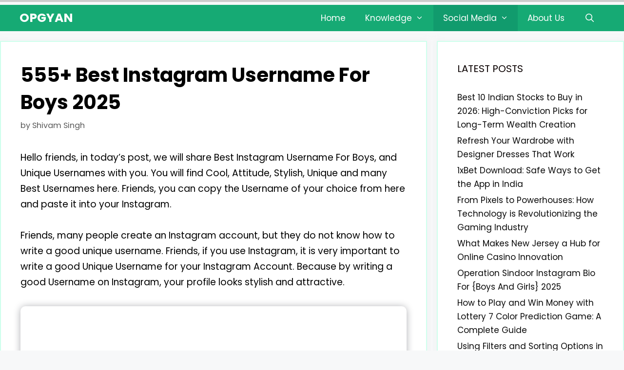

--- FILE ---
content_type: text/html; charset=UTF-8
request_url: https://opgyan.com/instagram-username-for-boys/
body_size: 49901
content:
<!DOCTYPE html>
<html lang="en-US" prefix="og: https://ogp.me/ns#">
<head><meta charset="UTF-8"><script>if(navigator.userAgent.match(/MSIE|Internet Explorer/i)||navigator.userAgent.match(/Trident\/7\..*?rv:11/i)){var href=document.location.href;if(!href.match(/[?&]nowprocket/)){if(href.indexOf("?")==-1){if(href.indexOf("#")==-1){document.location.href=href+"?nowprocket=1"}else{document.location.href=href.replace("#","?nowprocket=1#")}}else{if(href.indexOf("#")==-1){document.location.href=href+"&nowprocket=1"}else{document.location.href=href.replace("#","&nowprocket=1#")}}}}</script><script>class RocketLazyLoadScripts{constructor(){this.triggerEvents=["keydown","mousedown","mousemove","touchmove","touchstart","touchend","wheel"],this.userEventHandler=this._triggerListener.bind(this),this.touchStartHandler=this._onTouchStart.bind(this),this.touchMoveHandler=this._onTouchMove.bind(this),this.touchEndHandler=this._onTouchEnd.bind(this),this.clickHandler=this._onClick.bind(this),this.interceptedClicks=[],window.addEventListener("pageshow",t=>{this.persisted=t.persisted}),window.addEventListener("DOMContentLoaded",()=>{this._preconnect3rdParties()}),this.delayedScripts={normal:[],async:[],defer:[]},this.trash=[],this.allJQueries=[]}_addUserInteractionListener(t){if(document.hidden){t._triggerListener();return}this.triggerEvents.forEach(e=>window.addEventListener(e,t.userEventHandler,{passive:!0})),window.addEventListener("touchstart",t.touchStartHandler,{passive:!0}),window.addEventListener("mousedown",t.touchStartHandler),document.addEventListener("visibilitychange",t.userEventHandler)}_removeUserInteractionListener(){this.triggerEvents.forEach(t=>window.removeEventListener(t,this.userEventHandler,{passive:!0})),document.removeEventListener("visibilitychange",this.userEventHandler)}_onTouchStart(t){"HTML"!==t.target.tagName&&(window.addEventListener("touchend",this.touchEndHandler),window.addEventListener("mouseup",this.touchEndHandler),window.addEventListener("touchmove",this.touchMoveHandler,{passive:!0}),window.addEventListener("mousemove",this.touchMoveHandler),t.target.addEventListener("click",this.clickHandler),this._renameDOMAttribute(t.target,"onclick","rocket-onclick"),this._pendingClickStarted())}_onTouchMove(t){window.removeEventListener("touchend",this.touchEndHandler),window.removeEventListener("mouseup",this.touchEndHandler),window.removeEventListener("touchmove",this.touchMoveHandler,{passive:!0}),window.removeEventListener("mousemove",this.touchMoveHandler),t.target.removeEventListener("click",this.clickHandler),this._renameDOMAttribute(t.target,"rocket-onclick","onclick"),this._pendingClickFinished()}_onTouchEnd(t){window.removeEventListener("touchend",this.touchEndHandler),window.removeEventListener("mouseup",this.touchEndHandler),window.removeEventListener("touchmove",this.touchMoveHandler,{passive:!0}),window.removeEventListener("mousemove",this.touchMoveHandler)}_onClick(t){t.target.removeEventListener("click",this.clickHandler),this._renameDOMAttribute(t.target,"rocket-onclick","onclick"),this.interceptedClicks.push(t),t.preventDefault(),t.stopPropagation(),t.stopImmediatePropagation(),this._pendingClickFinished()}_replayClicks(){window.removeEventListener("touchstart",this.touchStartHandler,{passive:!0}),window.removeEventListener("mousedown",this.touchStartHandler),this.interceptedClicks.forEach(t=>{t.target.dispatchEvent(new MouseEvent("click",{view:t.view,bubbles:!0,cancelable:!0}))})}_waitForPendingClicks(){return new Promise(t=>{this._isClickPending?this._pendingClickFinished=t:t()})}_pendingClickStarted(){this._isClickPending=!0}_pendingClickFinished(){this._isClickPending=!1}_renameDOMAttribute(t,e,r){t.hasAttribute&&t.hasAttribute(e)&&(event.target.setAttribute(r,event.target.getAttribute(e)),event.target.removeAttribute(e))}_triggerListener(){this._removeUserInteractionListener(this),"loading"===document.readyState?document.addEventListener("DOMContentLoaded",this._loadEverythingNow.bind(this)):this._loadEverythingNow()}_preconnect3rdParties(){let t=[];document.querySelectorAll("script[type=rocketlazyloadscript]").forEach(e=>{if(e.hasAttribute("src")){let r=new URL(e.src).origin;r!==location.origin&&t.push({src:r,crossOrigin:e.crossOrigin||"module"===e.getAttribute("data-rocket-type")})}}),t=[...new Map(t.map(t=>[JSON.stringify(t),t])).values()],this._batchInjectResourceHints(t,"preconnect")}async _loadEverythingNow(){this.lastBreath=Date.now(),this._delayEventListeners(this),this._delayJQueryReady(this),this._handleDocumentWrite(),this._registerAllDelayedScripts(),this._preloadAllScripts(),await this._loadScriptsFromList(this.delayedScripts.normal),await this._loadScriptsFromList(this.delayedScripts.defer),await this._loadScriptsFromList(this.delayedScripts.async);try{await this._triggerDOMContentLoaded(),await this._triggerWindowLoad()}catch(t){console.error(t)}window.dispatchEvent(new Event("rocket-allScriptsLoaded")),this._waitForPendingClicks().then(()=>{this._replayClicks()}),this._emptyTrash()}_registerAllDelayedScripts(){document.querySelectorAll("script[type=rocketlazyloadscript]").forEach(t=>{t.hasAttribute("data-rocket-src")?t.hasAttribute("async")&&!1!==t.async?this.delayedScripts.async.push(t):t.hasAttribute("defer")&&!1!==t.defer||"module"===t.getAttribute("data-rocket-type")?this.delayedScripts.defer.push(t):this.delayedScripts.normal.push(t):this.delayedScripts.normal.push(t)})}async _transformScript(t){return new Promise((await this._littleBreath(),navigator.userAgent.indexOf("Firefox/")>0||""===navigator.vendor)?e=>{let r=document.createElement("script");[...t.attributes].forEach(t=>{let e=t.nodeName;"type"!==e&&("data-rocket-type"===e&&(e="type"),"data-rocket-src"===e&&(e="src"),r.setAttribute(e,t.nodeValue))}),t.text&&(r.text=t.text),r.hasAttribute("src")?(r.addEventListener("load",e),r.addEventListener("error",e)):(r.text=t.text,e());try{t.parentNode.replaceChild(r,t)}catch(i){e()}}:async e=>{function r(){t.setAttribute("data-rocket-status","failed"),e()}try{let i=t.getAttribute("data-rocket-type"),n=t.getAttribute("data-rocket-src");t.text,i?(t.type=i,t.removeAttribute("data-rocket-type")):t.removeAttribute("type"),t.addEventListener("load",function r(){t.setAttribute("data-rocket-status","executed"),e()}),t.addEventListener("error",r),n?(t.removeAttribute("data-rocket-src"),t.src=n):t.src="data:text/javascript;base64,"+window.btoa(unescape(encodeURIComponent(t.text)))}catch(s){r()}})}async _loadScriptsFromList(t){let e=t.shift();return e&&e.isConnected?(await this._transformScript(e),this._loadScriptsFromList(t)):Promise.resolve()}_preloadAllScripts(){this._batchInjectResourceHints([...this.delayedScripts.normal,...this.delayedScripts.defer,...this.delayedScripts.async],"preload")}_batchInjectResourceHints(t,e){var r=document.createDocumentFragment();t.forEach(t=>{let i=t.getAttribute&&t.getAttribute("data-rocket-src")||t.src;if(i){let n=document.createElement("link");n.href=i,n.rel=e,"preconnect"!==e&&(n.as="script"),t.getAttribute&&"module"===t.getAttribute("data-rocket-type")&&(n.crossOrigin=!0),t.crossOrigin&&(n.crossOrigin=t.crossOrigin),t.integrity&&(n.integrity=t.integrity),r.appendChild(n),this.trash.push(n)}}),document.head.appendChild(r)}_delayEventListeners(t){let e={};function r(t,r){!function t(r){!e[r]&&(e[r]={originalFunctions:{add:r.addEventListener,remove:r.removeEventListener},eventsToRewrite:[]},r.addEventListener=function(){arguments[0]=i(arguments[0]),e[r].originalFunctions.add.apply(r,arguments)},r.removeEventListener=function(){arguments[0]=i(arguments[0]),e[r].originalFunctions.remove.apply(r,arguments)});function i(t){return e[r].eventsToRewrite.indexOf(t)>=0?"rocket-"+t:t}}(t),e[t].eventsToRewrite.push(r)}function i(t,e){let r=t[e];Object.defineProperty(t,e,{get:()=>r||function(){},set(i){t["rocket"+e]=r=i}})}r(document,"DOMContentLoaded"),r(window,"DOMContentLoaded"),r(window,"load"),r(window,"pageshow"),r(document,"readystatechange"),i(document,"onreadystatechange"),i(window,"onload"),i(window,"onpageshow")}_delayJQueryReady(t){let e;function r(r){if(r&&r.fn&&!t.allJQueries.includes(r)){r.fn.ready=r.fn.init.prototype.ready=function(e){return t.domReadyFired?e.bind(document)(r):document.addEventListener("rocket-DOMContentLoaded",()=>e.bind(document)(r)),r([])};let i=r.fn.on;r.fn.on=r.fn.init.prototype.on=function(){if(this[0]===window){function t(t){return t.split(" ").map(t=>"load"===t||0===t.indexOf("load.")?"rocket-jquery-load":t).join(" ")}"string"==typeof arguments[0]||arguments[0]instanceof String?arguments[0]=t(arguments[0]):"object"==typeof arguments[0]&&Object.keys(arguments[0]).forEach(e=>{delete Object.assign(arguments[0],{[t(e)]:arguments[0][e]})[e]})}return i.apply(this,arguments),this},t.allJQueries.push(r)}e=r}r(window.jQuery),Object.defineProperty(window,"jQuery",{get:()=>e,set(t){r(t)}})}async _triggerDOMContentLoaded(){this.domReadyFired=!0,await this._littleBreath(),document.dispatchEvent(new Event("rocket-DOMContentLoaded")),await this._littleBreath(),window.dispatchEvent(new Event("rocket-DOMContentLoaded")),await this._littleBreath(),document.dispatchEvent(new Event("rocket-readystatechange")),await this._littleBreath(),document.rocketonreadystatechange&&document.rocketonreadystatechange()}async _triggerWindowLoad(){await this._littleBreath(),window.dispatchEvent(new Event("rocket-load")),await this._littleBreath(),window.rocketonload&&window.rocketonload(),await this._littleBreath(),this.allJQueries.forEach(t=>t(window).trigger("rocket-jquery-load")),await this._littleBreath();let t=new Event("rocket-pageshow");t.persisted=this.persisted,window.dispatchEvent(t),await this._littleBreath(),window.rocketonpageshow&&window.rocketonpageshow({persisted:this.persisted})}_handleDocumentWrite(){let t=new Map;document.write=document.writeln=function(e){let r=document.currentScript;r||console.error("WPRocket unable to document.write this: "+e);let i=document.createRange(),n=r.parentElement,s=t.get(r);void 0===s&&(s=r.nextSibling,t.set(r,s));let a=document.createDocumentFragment();i.setStart(a,0),a.appendChild(i.createContextualFragment(e)),n.insertBefore(a,s)}}async _littleBreath(){Date.now()-this.lastBreath>45&&(await this._requestAnimFrame(),this.lastBreath=Date.now())}async _requestAnimFrame(){return document.hidden?new Promise(t=>setTimeout(t)):new Promise(t=>requestAnimationFrame(t))}_emptyTrash(){this.trash.forEach(t=>t.remove())}static run(){let t=new RocketLazyLoadScripts;t._addUserInteractionListener(t)}}RocketLazyLoadScripts.run();</script>
	
	<meta name="viewport" content="width=device-width, initial-scale=1">
<!-- Search Engine Optimization by Rank Math - https://rankmath.com/ -->
<title>555+ Best Instagram Username For Boys 2025 - OPGYAN</title>
<meta name="description" content="Hello friends, in today&#039;s post, we will share Best Instagram Username For Boys, and Unique Usernames with you. You will find Cool, Attitude, Stylish, Unique"/>
<meta name="robots" content="follow, index, max-snippet:-1, max-video-preview:-1, max-image-preview:large"/>
<link rel="canonical" href="https://opgyan.com/instagram-username-for-boys/" />
<meta property="og:locale" content="en_US" />
<meta property="og:type" content="article" />
<meta property="og:title" content="555+ Best Instagram Username For Boys 2025 - OPGYAN" />
<meta property="og:description" content="Hello friends, in today&#039;s post, we will share Best Instagram Username For Boys, and Unique Usernames with you. You will find Cool, Attitude, Stylish, Unique" />
<meta property="og:url" content="https://opgyan.com/instagram-username-for-boys/" />
<meta property="og:site_name" content="OPGYAN" />
<meta property="article:publisher" content="https://www.facebook.com/opgyancom" />
<meta property="article:author" content="https://www.facebook.com/ishivamji" />
<meta property="article:tag" content="Attitude Instagram Usernames For Boys" />
<meta property="article:tag" content="Cool Username For Boys" />
<meta property="article:tag" content="Cute Instagram Names for Boys" />
<meta property="article:tag" content="Hatke Instagram Usernames" />
<meta property="article:tag" content="Instagram Id Names For Boys" />
<meta property="article:section" content="Social Media" />
<meta property="og:updated_time" content="2025-04-18T23:43:08+05:30" />
<meta property="og:image" content="https://opgyan.com/wp-content/uploads/2023/04/Instagram-Username-For-Boy.webp" />
<meta property="og:image:secure_url" content="https://opgyan.com/wp-content/uploads/2023/04/Instagram-Username-For-Boy.webp" />
<meta property="og:image:width" content="1024" />
<meta property="og:image:height" content="576" />
<meta property="og:image:alt" content="Instagram Username For Boy" />
<meta property="og:image:type" content="image/webp" />
<meta property="article:published_time" content="2023-04-30T20:45:41+05:30" />
<meta property="article:modified_time" content="2025-04-18T23:43:08+05:30" />
<meta name="twitter:card" content="summary_large_image" />
<meta name="twitter:title" content="555+ Best Instagram Username For Boys 2025 - OPGYAN" />
<meta name="twitter:description" content="Hello friends, in today&#039;s post, we will share Best Instagram Username For Boys, and Unique Usernames with you. You will find Cool, Attitude, Stylish, Unique" />
<meta name="twitter:creator" content="@shivamlexa" />
<meta name="twitter:image" content="https://opgyan.com/wp-content/uploads/2023/04/Instagram-Username-For-Boy.webp" />
<meta name="twitter:label1" content="Written by" />
<meta name="twitter:data1" content="Shivam Singh" />
<meta name="twitter:label2" content="Time to read" />
<meta name="twitter:data2" content="6 minutes" />
<script type="application/ld+json" class="rank-math-schema">{"@context":"https://schema.org","@graph":[{"@type":["Person","Organization"],"@id":"https://opgyan.com/#person","name":"Shivam Singh","sameAs":["https://www.facebook.com/opgyancom"],"logo":{"@type":"ImageObject","@id":"https://opgyan.com/#logo","url":"https://opgyan.com/wp-content/uploads/2020/04/Untitled-1.png","contentUrl":"https://opgyan.com/wp-content/uploads/2020/04/Untitled-1.png","caption":"Shivam Singh","inLanguage":"en-US","width":"457","height":"92"},"image":{"@type":"ImageObject","@id":"https://opgyan.com/#logo","url":"https://opgyan.com/wp-content/uploads/2020/04/Untitled-1.png","contentUrl":"https://opgyan.com/wp-content/uploads/2020/04/Untitled-1.png","caption":"Shivam Singh","inLanguage":"en-US","width":"457","height":"92"}},{"@type":"WebSite","@id":"https://opgyan.com/#website","url":"https://opgyan.com","name":"Shivam Singh","publisher":{"@id":"https://opgyan.com/#person"},"inLanguage":"en-US"},{"@type":"ImageObject","@id":"https://opgyan.com/wp-content/uploads/2023/04/Instagram-Username-For-Boy.webp","url":"https://opgyan.com/wp-content/uploads/2023/04/Instagram-Username-For-Boy.webp","width":"1024","height":"576","caption":"Instagram Username For Boy","inLanguage":"en-US"},{"@type":["WebPage","FAQPage"],"@id":"https://opgyan.com/instagram-username-for-boys/#webpage","url":"https://opgyan.com/instagram-username-for-boys/","name":"555+ Best Instagram Username For Boys 2025 - OPGYAN","datePublished":"2023-04-30T20:45:41+05:30","dateModified":"2025-04-18T23:43:08+05:30","isPartOf":{"@id":"https://opgyan.com/#website"},"primaryImageOfPage":{"@id":"https://opgyan.com/wp-content/uploads/2023/04/Instagram-Username-For-Boy.webp"},"inLanguage":"en-US","mainEntity":[{"@type":"Question","url":"https://opgyan.com/instagram-username-for-boys/#faq-question-1682867157088","name":"Q. What is a good Instagram username for a Boy?","acceptedAnswer":{"@type":"Answer","text":"@Khalnayak_Boy<br>@Innocent_raja<br>@Branded_Harami<br>@Pyar_se_bhara_boy<br>@Sirf_Tera<br>@Full_Pagal<br>@Nawabi_chhora<br>@Hum_He_Yum<br>@Jaan_tere_naam"}},{"@type":"Question","url":"https://opgyan.com/instagram-username-for-boys/#faq-question-1682867166501","name":"Q. what are good boy usernames?","acceptedAnswer":{"@type":"Answer","text":"@Silent_King<br>@Aafat<br>@Awesome_Ladka<br>@Branded_Kheladi<br>@Mr_Prince<br>@Bad_Munda<br>@Killer_Boy<br>@Banda_Superhit<br>@King_of_World"}}]},{"@type":"Person","@id":"https://opgyan.com/author/hindivoom/","name":"Shivam Singh","url":"https://opgyan.com/author/hindivoom/","image":{"@type":"ImageObject","@id":"https://secure.gravatar.com/avatar/1fd08e6267de76f86b595feb2f4a3db4421e1665f42cb9b8052854a3c3793652?s=96&amp;d=retro&amp;r=g","url":"https://secure.gravatar.com/avatar/1fd08e6267de76f86b595feb2f4a3db4421e1665f42cb9b8052854a3c3793652?s=96&amp;d=retro&amp;r=g","caption":"Shivam Singh","inLanguage":"en-US"},"sameAs":["https://opgyan.com/","https://www.facebook.com/ishivamji","https://twitter.com/shivamlexa"]},{"@type":"BlogPosting","headline":"555+ Best Instagram Username For Boys 2025 - OPGYAN","keywords":"Instagram Username For Boy,Instagram Username For Boys","datePublished":"2023-04-30T20:45:41+05:30","dateModified":"2025-04-18T23:43:08+05:30","articleSection":"Instagram Bio, Social Media","author":{"@id":"https://opgyan.com/author/hindivoom/","name":"Shivam Singh"},"publisher":{"@id":"https://opgyan.com/#person"},"description":"Hello friends, in today&#039;s post, we will share Best Instagram Username For Boys, and Unique Usernames with you. You will find Cool, Attitude, Stylish, Unique","name":"555+ Best Instagram Username For Boys 2025 - OPGYAN","@id":"https://opgyan.com/instagram-username-for-boys/#richSnippet","isPartOf":{"@id":"https://opgyan.com/instagram-username-for-boys/#webpage"},"image":{"@id":"https://opgyan.com/wp-content/uploads/2023/04/Instagram-Username-For-Boy.webp"},"inLanguage":"en-US","mainEntityOfPage":{"@id":"https://opgyan.com/instagram-username-for-boys/#webpage"}}]}</script>
<!-- /Rank Math WordPress SEO plugin -->

<link href='https://fonts.gstatic.com' crossorigin rel='preconnect' />
<link href='https://fonts.googleapis.com' crossorigin rel='preconnect' />
<link rel="alternate" type="application/rss+xml" title="OPGYAN &raquo; Feed" href="https://opgyan.com/feed/" />
<link rel="alternate" type="application/rss+xml" title="OPGYAN &raquo; Comments Feed" href="https://opgyan.com/comments/feed/" />
<link rel="alternate" type="application/rss+xml" title="OPGYAN &raquo; 555+ Best Instagram Username For Boys 2025 Comments Feed" href="https://opgyan.com/instagram-username-for-boys/feed/" />
<link rel="alternate" title="oEmbed (JSON)" type="application/json+oembed" href="https://opgyan.com/wp-json/oembed/1.0/embed?url=https%3A%2F%2Fopgyan.com%2Finstagram-username-for-boys%2F" />
<link rel="alternate" title="oEmbed (XML)" type="text/xml+oembed" href="https://opgyan.com/wp-json/oembed/1.0/embed?url=https%3A%2F%2Fopgyan.com%2Finstagram-username-for-boys%2F&#038;format=xml" />
<style id='wp-img-auto-sizes-contain-inline-css'>
img:is([sizes=auto i],[sizes^="auto," i]){contain-intrinsic-size:3000px 1500px}
/*# sourceURL=wp-img-auto-sizes-contain-inline-css */
</style>
<link rel='stylesheet' id='generate-fonts-css' href='//fonts.googleapis.com/css?family=Poppins:300,regular,500,600,700' media='all' />
<style id='wp-emoji-styles-inline-css'>

	img.wp-smiley, img.emoji {
		display: inline !important;
		border: none !important;
		box-shadow: none !important;
		height: 1em !important;
		width: 1em !important;
		margin: 0 0.07em !important;
		vertical-align: -0.1em !important;
		background: none !important;
		padding: 0 !important;
	}
/*# sourceURL=wp-emoji-styles-inline-css */
</style>
<style id='wp-block-library-inline-css'>
:root{--wp-block-synced-color:#7a00df;--wp-block-synced-color--rgb:122,0,223;--wp-bound-block-color:var(--wp-block-synced-color);--wp-editor-canvas-background:#ddd;--wp-admin-theme-color:#007cba;--wp-admin-theme-color--rgb:0,124,186;--wp-admin-theme-color-darker-10:#006ba1;--wp-admin-theme-color-darker-10--rgb:0,107,160.5;--wp-admin-theme-color-darker-20:#005a87;--wp-admin-theme-color-darker-20--rgb:0,90,135;--wp-admin-border-width-focus:2px}@media (min-resolution:192dpi){:root{--wp-admin-border-width-focus:1.5px}}.wp-element-button{cursor:pointer}:root .has-very-light-gray-background-color{background-color:#eee}:root .has-very-dark-gray-background-color{background-color:#313131}:root .has-very-light-gray-color{color:#eee}:root .has-very-dark-gray-color{color:#313131}:root .has-vivid-green-cyan-to-vivid-cyan-blue-gradient-background{background:linear-gradient(135deg,#00d084,#0693e3)}:root .has-purple-crush-gradient-background{background:linear-gradient(135deg,#34e2e4,#4721fb 50%,#ab1dfe)}:root .has-hazy-dawn-gradient-background{background:linear-gradient(135deg,#faaca8,#dad0ec)}:root .has-subdued-olive-gradient-background{background:linear-gradient(135deg,#fafae1,#67a671)}:root .has-atomic-cream-gradient-background{background:linear-gradient(135deg,#fdd79a,#004a59)}:root .has-nightshade-gradient-background{background:linear-gradient(135deg,#330968,#31cdcf)}:root .has-midnight-gradient-background{background:linear-gradient(135deg,#020381,#2874fc)}:root{--wp--preset--font-size--normal:16px;--wp--preset--font-size--huge:42px}.has-regular-font-size{font-size:1em}.has-larger-font-size{font-size:2.625em}.has-normal-font-size{font-size:var(--wp--preset--font-size--normal)}.has-huge-font-size{font-size:var(--wp--preset--font-size--huge)}.has-text-align-center{text-align:center}.has-text-align-left{text-align:left}.has-text-align-right{text-align:right}.has-fit-text{white-space:nowrap!important}#end-resizable-editor-section{display:none}.aligncenter{clear:both}.items-justified-left{justify-content:flex-start}.items-justified-center{justify-content:center}.items-justified-right{justify-content:flex-end}.items-justified-space-between{justify-content:space-between}.screen-reader-text{border:0;clip-path:inset(50%);height:1px;margin:-1px;overflow:hidden;padding:0;position:absolute;width:1px;word-wrap:normal!important}.screen-reader-text:focus{background-color:#ddd;clip-path:none;color:#444;display:block;font-size:1em;height:auto;left:5px;line-height:normal;padding:15px 23px 14px;text-decoration:none;top:5px;width:auto;z-index:100000}html :where(.has-border-color){border-style:solid}html :where([style*=border-top-color]){border-top-style:solid}html :where([style*=border-right-color]){border-right-style:solid}html :where([style*=border-bottom-color]){border-bottom-style:solid}html :where([style*=border-left-color]){border-left-style:solid}html :where([style*=border-width]){border-style:solid}html :where([style*=border-top-width]){border-top-style:solid}html :where([style*=border-right-width]){border-right-style:solid}html :where([style*=border-bottom-width]){border-bottom-style:solid}html :where([style*=border-left-width]){border-left-style:solid}html :where(img[class*=wp-image-]){height:auto;max-width:100%}:where(figure){margin:0 0 1em}html :where(.is-position-sticky){--wp-admin--admin-bar--position-offset:var(--wp-admin--admin-bar--height,0px)}@media screen and (max-width:600px){html :where(.is-position-sticky){--wp-admin--admin-bar--position-offset:0px}}

/*# sourceURL=wp-block-library-inline-css */
</style><style id='wp-block-heading-inline-css'>
h1:where(.wp-block-heading).has-background,h2:where(.wp-block-heading).has-background,h3:where(.wp-block-heading).has-background,h4:where(.wp-block-heading).has-background,h5:where(.wp-block-heading).has-background,h6:where(.wp-block-heading).has-background{padding:1.25em 2.375em}h1.has-text-align-left[style*=writing-mode]:where([style*=vertical-lr]),h1.has-text-align-right[style*=writing-mode]:where([style*=vertical-rl]),h2.has-text-align-left[style*=writing-mode]:where([style*=vertical-lr]),h2.has-text-align-right[style*=writing-mode]:where([style*=vertical-rl]),h3.has-text-align-left[style*=writing-mode]:where([style*=vertical-lr]),h3.has-text-align-right[style*=writing-mode]:where([style*=vertical-rl]),h4.has-text-align-left[style*=writing-mode]:where([style*=vertical-lr]),h4.has-text-align-right[style*=writing-mode]:where([style*=vertical-rl]),h5.has-text-align-left[style*=writing-mode]:where([style*=vertical-lr]),h5.has-text-align-right[style*=writing-mode]:where([style*=vertical-rl]),h6.has-text-align-left[style*=writing-mode]:where([style*=vertical-lr]),h6.has-text-align-right[style*=writing-mode]:where([style*=vertical-rl]){rotate:180deg}
/*# sourceURL=https://opgyan.com/wp-includes/blocks/heading/style.min.css */
</style>
<style id='wp-block-image-inline-css'>
.wp-block-image>a,.wp-block-image>figure>a{display:inline-block}.wp-block-image img{box-sizing:border-box;height:auto;max-width:100%;vertical-align:bottom}@media not (prefers-reduced-motion){.wp-block-image img.hide{visibility:hidden}.wp-block-image img.show{animation:show-content-image .4s}}.wp-block-image[style*=border-radius] img,.wp-block-image[style*=border-radius]>a{border-radius:inherit}.wp-block-image.has-custom-border img{box-sizing:border-box}.wp-block-image.aligncenter{text-align:center}.wp-block-image.alignfull>a,.wp-block-image.alignwide>a{width:100%}.wp-block-image.alignfull img,.wp-block-image.alignwide img{height:auto;width:100%}.wp-block-image .aligncenter,.wp-block-image .alignleft,.wp-block-image .alignright,.wp-block-image.aligncenter,.wp-block-image.alignleft,.wp-block-image.alignright{display:table}.wp-block-image .aligncenter>figcaption,.wp-block-image .alignleft>figcaption,.wp-block-image .alignright>figcaption,.wp-block-image.aligncenter>figcaption,.wp-block-image.alignleft>figcaption,.wp-block-image.alignright>figcaption{caption-side:bottom;display:table-caption}.wp-block-image .alignleft{float:left;margin:.5em 1em .5em 0}.wp-block-image .alignright{float:right;margin:.5em 0 .5em 1em}.wp-block-image .aligncenter{margin-left:auto;margin-right:auto}.wp-block-image :where(figcaption){margin-bottom:1em;margin-top:.5em}.wp-block-image.is-style-circle-mask img{border-radius:9999px}@supports ((-webkit-mask-image:none) or (mask-image:none)) or (-webkit-mask-image:none){.wp-block-image.is-style-circle-mask img{border-radius:0;-webkit-mask-image:url('data:image/svg+xml;utf8,<svg viewBox="0 0 100 100" xmlns="http://www.w3.org/2000/svg"><circle cx="50" cy="50" r="50"/></svg>');mask-image:url('data:image/svg+xml;utf8,<svg viewBox="0 0 100 100" xmlns="http://www.w3.org/2000/svg"><circle cx="50" cy="50" r="50"/></svg>');mask-mode:alpha;-webkit-mask-position:center;mask-position:center;-webkit-mask-repeat:no-repeat;mask-repeat:no-repeat;-webkit-mask-size:contain;mask-size:contain}}:root :where(.wp-block-image.is-style-rounded img,.wp-block-image .is-style-rounded img){border-radius:9999px}.wp-block-image figure{margin:0}.wp-lightbox-container{display:flex;flex-direction:column;position:relative}.wp-lightbox-container img{cursor:zoom-in}.wp-lightbox-container img:hover+button{opacity:1}.wp-lightbox-container button{align-items:center;backdrop-filter:blur(16px) saturate(180%);background-color:#5a5a5a40;border:none;border-radius:4px;cursor:zoom-in;display:flex;height:20px;justify-content:center;opacity:0;padding:0;position:absolute;right:16px;text-align:center;top:16px;width:20px;z-index:100}@media not (prefers-reduced-motion){.wp-lightbox-container button{transition:opacity .2s ease}}.wp-lightbox-container button:focus-visible{outline:3px auto #5a5a5a40;outline:3px auto -webkit-focus-ring-color;outline-offset:3px}.wp-lightbox-container button:hover{cursor:pointer;opacity:1}.wp-lightbox-container button:focus{opacity:1}.wp-lightbox-container button:focus,.wp-lightbox-container button:hover,.wp-lightbox-container button:not(:hover):not(:active):not(.has-background){background-color:#5a5a5a40;border:none}.wp-lightbox-overlay{box-sizing:border-box;cursor:zoom-out;height:100vh;left:0;overflow:hidden;position:fixed;top:0;visibility:hidden;width:100%;z-index:100000}.wp-lightbox-overlay .close-button{align-items:center;cursor:pointer;display:flex;justify-content:center;min-height:40px;min-width:40px;padding:0;position:absolute;right:calc(env(safe-area-inset-right) + 16px);top:calc(env(safe-area-inset-top) + 16px);z-index:5000000}.wp-lightbox-overlay .close-button:focus,.wp-lightbox-overlay .close-button:hover,.wp-lightbox-overlay .close-button:not(:hover):not(:active):not(.has-background){background:none;border:none}.wp-lightbox-overlay .lightbox-image-container{height:var(--wp--lightbox-container-height);left:50%;overflow:hidden;position:absolute;top:50%;transform:translate(-50%,-50%);transform-origin:top left;width:var(--wp--lightbox-container-width);z-index:9999999999}.wp-lightbox-overlay .wp-block-image{align-items:center;box-sizing:border-box;display:flex;height:100%;justify-content:center;margin:0;position:relative;transform-origin:0 0;width:100%;z-index:3000000}.wp-lightbox-overlay .wp-block-image img{height:var(--wp--lightbox-image-height);min-height:var(--wp--lightbox-image-height);min-width:var(--wp--lightbox-image-width);width:var(--wp--lightbox-image-width)}.wp-lightbox-overlay .wp-block-image figcaption{display:none}.wp-lightbox-overlay button{background:none;border:none}.wp-lightbox-overlay .scrim{background-color:#fff;height:100%;opacity:.9;position:absolute;width:100%;z-index:2000000}.wp-lightbox-overlay.active{visibility:visible}@media not (prefers-reduced-motion){.wp-lightbox-overlay.active{animation:turn-on-visibility .25s both}.wp-lightbox-overlay.active img{animation:turn-on-visibility .35s both}.wp-lightbox-overlay.show-closing-animation:not(.active){animation:turn-off-visibility .35s both}.wp-lightbox-overlay.show-closing-animation:not(.active) img{animation:turn-off-visibility .25s both}.wp-lightbox-overlay.zoom.active{animation:none;opacity:1;visibility:visible}.wp-lightbox-overlay.zoom.active .lightbox-image-container{animation:lightbox-zoom-in .4s}.wp-lightbox-overlay.zoom.active .lightbox-image-container img{animation:none}.wp-lightbox-overlay.zoom.active .scrim{animation:turn-on-visibility .4s forwards}.wp-lightbox-overlay.zoom.show-closing-animation:not(.active){animation:none}.wp-lightbox-overlay.zoom.show-closing-animation:not(.active) .lightbox-image-container{animation:lightbox-zoom-out .4s}.wp-lightbox-overlay.zoom.show-closing-animation:not(.active) .lightbox-image-container img{animation:none}.wp-lightbox-overlay.zoom.show-closing-animation:not(.active) .scrim{animation:turn-off-visibility .4s forwards}}@keyframes show-content-image{0%{visibility:hidden}99%{visibility:hidden}to{visibility:visible}}@keyframes turn-on-visibility{0%{opacity:0}to{opacity:1}}@keyframes turn-off-visibility{0%{opacity:1;visibility:visible}99%{opacity:0;visibility:visible}to{opacity:0;visibility:hidden}}@keyframes lightbox-zoom-in{0%{transform:translate(calc((-100vw + var(--wp--lightbox-scrollbar-width))/2 + var(--wp--lightbox-initial-left-position)),calc(-50vh + var(--wp--lightbox-initial-top-position))) scale(var(--wp--lightbox-scale))}to{transform:translate(-50%,-50%) scale(1)}}@keyframes lightbox-zoom-out{0%{transform:translate(-50%,-50%) scale(1);visibility:visible}99%{visibility:visible}to{transform:translate(calc((-100vw + var(--wp--lightbox-scrollbar-width))/2 + var(--wp--lightbox-initial-left-position)),calc(-50vh + var(--wp--lightbox-initial-top-position))) scale(var(--wp--lightbox-scale));visibility:hidden}}
/*# sourceURL=https://opgyan.com/wp-includes/blocks/image/style.min.css */
</style>
<style id='wp-block-list-inline-css'>
ol,ul{box-sizing:border-box}:root :where(.wp-block-list.has-background){padding:1.25em 2.375em}
/*# sourceURL=https://opgyan.com/wp-includes/blocks/list/style.min.css */
</style>
<style id='wp-block-paragraph-inline-css'>
.is-small-text{font-size:.875em}.is-regular-text{font-size:1em}.is-large-text{font-size:2.25em}.is-larger-text{font-size:3em}.has-drop-cap:not(:focus):first-letter{float:left;font-size:8.4em;font-style:normal;font-weight:100;line-height:.68;margin:.05em .1em 0 0;text-transform:uppercase}body.rtl .has-drop-cap:not(:focus):first-letter{float:none;margin-left:.1em}p.has-drop-cap.has-background{overflow:hidden}:root :where(p.has-background){padding:1.25em 2.375em}:where(p.has-text-color:not(.has-link-color)) a{color:inherit}p.has-text-align-left[style*="writing-mode:vertical-lr"],p.has-text-align-right[style*="writing-mode:vertical-rl"]{rotate:180deg}
/*# sourceURL=https://opgyan.com/wp-includes/blocks/paragraph/style.min.css */
</style>
<style id='wp-block-social-links-inline-css'>
.wp-block-social-links{background:none;box-sizing:border-box;margin-left:0;padding-left:0;padding-right:0;text-indent:0}.wp-block-social-links .wp-social-link a,.wp-block-social-links .wp-social-link a:hover{border-bottom:0;box-shadow:none;text-decoration:none}.wp-block-social-links .wp-social-link svg{height:1em;width:1em}.wp-block-social-links .wp-social-link span:not(.screen-reader-text){font-size:.65em;margin-left:.5em;margin-right:.5em}.wp-block-social-links.has-small-icon-size{font-size:16px}.wp-block-social-links,.wp-block-social-links.has-normal-icon-size{font-size:24px}.wp-block-social-links.has-large-icon-size{font-size:36px}.wp-block-social-links.has-huge-icon-size{font-size:48px}.wp-block-social-links.aligncenter{display:flex;justify-content:center}.wp-block-social-links.alignright{justify-content:flex-end}.wp-block-social-link{border-radius:9999px;display:block}@media not (prefers-reduced-motion){.wp-block-social-link{transition:transform .1s ease}}.wp-block-social-link{height:auto}.wp-block-social-link a{align-items:center;display:flex;line-height:0}.wp-block-social-link:hover{transform:scale(1.1)}.wp-block-social-links .wp-block-social-link.wp-social-link{display:inline-block;margin:0;padding:0}.wp-block-social-links .wp-block-social-link.wp-social-link .wp-block-social-link-anchor,.wp-block-social-links .wp-block-social-link.wp-social-link .wp-block-social-link-anchor svg,.wp-block-social-links .wp-block-social-link.wp-social-link .wp-block-social-link-anchor:active,.wp-block-social-links .wp-block-social-link.wp-social-link .wp-block-social-link-anchor:hover,.wp-block-social-links .wp-block-social-link.wp-social-link .wp-block-social-link-anchor:visited{color:currentColor;fill:currentColor}:where(.wp-block-social-links:not(.is-style-logos-only)) .wp-social-link{background-color:#f0f0f0;color:#444}:where(.wp-block-social-links:not(.is-style-logos-only)) .wp-social-link-amazon{background-color:#f90;color:#fff}:where(.wp-block-social-links:not(.is-style-logos-only)) .wp-social-link-bandcamp{background-color:#1ea0c3;color:#fff}:where(.wp-block-social-links:not(.is-style-logos-only)) .wp-social-link-behance{background-color:#0757fe;color:#fff}:where(.wp-block-social-links:not(.is-style-logos-only)) .wp-social-link-bluesky{background-color:#0a7aff;color:#fff}:where(.wp-block-social-links:not(.is-style-logos-only)) .wp-social-link-codepen{background-color:#1e1f26;color:#fff}:where(.wp-block-social-links:not(.is-style-logos-only)) .wp-social-link-deviantart{background-color:#02e49b;color:#fff}:where(.wp-block-social-links:not(.is-style-logos-only)) .wp-social-link-discord{background-color:#5865f2;color:#fff}:where(.wp-block-social-links:not(.is-style-logos-only)) .wp-social-link-dribbble{background-color:#e94c89;color:#fff}:where(.wp-block-social-links:not(.is-style-logos-only)) .wp-social-link-dropbox{background-color:#4280ff;color:#fff}:where(.wp-block-social-links:not(.is-style-logos-only)) .wp-social-link-etsy{background-color:#f45800;color:#fff}:where(.wp-block-social-links:not(.is-style-logos-only)) .wp-social-link-facebook{background-color:#0866ff;color:#fff}:where(.wp-block-social-links:not(.is-style-logos-only)) .wp-social-link-fivehundredpx{background-color:#000;color:#fff}:where(.wp-block-social-links:not(.is-style-logos-only)) .wp-social-link-flickr{background-color:#0461dd;color:#fff}:where(.wp-block-social-links:not(.is-style-logos-only)) .wp-social-link-foursquare{background-color:#e65678;color:#fff}:where(.wp-block-social-links:not(.is-style-logos-only)) .wp-social-link-github{background-color:#24292d;color:#fff}:where(.wp-block-social-links:not(.is-style-logos-only)) .wp-social-link-goodreads{background-color:#eceadd;color:#382110}:where(.wp-block-social-links:not(.is-style-logos-only)) .wp-social-link-google{background-color:#ea4434;color:#fff}:where(.wp-block-social-links:not(.is-style-logos-only)) .wp-social-link-gravatar{background-color:#1d4fc4;color:#fff}:where(.wp-block-social-links:not(.is-style-logos-only)) .wp-social-link-instagram{background-color:#f00075;color:#fff}:where(.wp-block-social-links:not(.is-style-logos-only)) .wp-social-link-lastfm{background-color:#e21b24;color:#fff}:where(.wp-block-social-links:not(.is-style-logos-only)) .wp-social-link-linkedin{background-color:#0d66c2;color:#fff}:where(.wp-block-social-links:not(.is-style-logos-only)) .wp-social-link-mastodon{background-color:#3288d4;color:#fff}:where(.wp-block-social-links:not(.is-style-logos-only)) .wp-social-link-medium{background-color:#000;color:#fff}:where(.wp-block-social-links:not(.is-style-logos-only)) .wp-social-link-meetup{background-color:#f6405f;color:#fff}:where(.wp-block-social-links:not(.is-style-logos-only)) .wp-social-link-patreon{background-color:#000;color:#fff}:where(.wp-block-social-links:not(.is-style-logos-only)) .wp-social-link-pinterest{background-color:#e60122;color:#fff}:where(.wp-block-social-links:not(.is-style-logos-only)) .wp-social-link-pocket{background-color:#ef4155;color:#fff}:where(.wp-block-social-links:not(.is-style-logos-only)) .wp-social-link-reddit{background-color:#ff4500;color:#fff}:where(.wp-block-social-links:not(.is-style-logos-only)) .wp-social-link-skype{background-color:#0478d7;color:#fff}:where(.wp-block-social-links:not(.is-style-logos-only)) .wp-social-link-snapchat{background-color:#fefc00;color:#fff;stroke:#000}:where(.wp-block-social-links:not(.is-style-logos-only)) .wp-social-link-soundcloud{background-color:#ff5600;color:#fff}:where(.wp-block-social-links:not(.is-style-logos-only)) .wp-social-link-spotify{background-color:#1bd760;color:#fff}:where(.wp-block-social-links:not(.is-style-logos-only)) .wp-social-link-telegram{background-color:#2aabee;color:#fff}:where(.wp-block-social-links:not(.is-style-logos-only)) .wp-social-link-threads{background-color:#000;color:#fff}:where(.wp-block-social-links:not(.is-style-logos-only)) .wp-social-link-tiktok{background-color:#000;color:#fff}:where(.wp-block-social-links:not(.is-style-logos-only)) .wp-social-link-tumblr{background-color:#011835;color:#fff}:where(.wp-block-social-links:not(.is-style-logos-only)) .wp-social-link-twitch{background-color:#6440a4;color:#fff}:where(.wp-block-social-links:not(.is-style-logos-only)) .wp-social-link-twitter{background-color:#1da1f2;color:#fff}:where(.wp-block-social-links:not(.is-style-logos-only)) .wp-social-link-vimeo{background-color:#1eb7ea;color:#fff}:where(.wp-block-social-links:not(.is-style-logos-only)) .wp-social-link-vk{background-color:#4680c2;color:#fff}:where(.wp-block-social-links:not(.is-style-logos-only)) .wp-social-link-wordpress{background-color:#3499cd;color:#fff}:where(.wp-block-social-links:not(.is-style-logos-only)) .wp-social-link-whatsapp{background-color:#25d366;color:#fff}:where(.wp-block-social-links:not(.is-style-logos-only)) .wp-social-link-x{background-color:#000;color:#fff}:where(.wp-block-social-links:not(.is-style-logos-only)) .wp-social-link-yelp{background-color:#d32422;color:#fff}:where(.wp-block-social-links:not(.is-style-logos-only)) .wp-social-link-youtube{background-color:red;color:#fff}:where(.wp-block-social-links.is-style-logos-only) .wp-social-link{background:none}:where(.wp-block-social-links.is-style-logos-only) .wp-social-link svg{height:1.25em;width:1.25em}:where(.wp-block-social-links.is-style-logos-only) .wp-social-link-amazon{color:#f90}:where(.wp-block-social-links.is-style-logos-only) .wp-social-link-bandcamp{color:#1ea0c3}:where(.wp-block-social-links.is-style-logos-only) .wp-social-link-behance{color:#0757fe}:where(.wp-block-social-links.is-style-logos-only) .wp-social-link-bluesky{color:#0a7aff}:where(.wp-block-social-links.is-style-logos-only) .wp-social-link-codepen{color:#1e1f26}:where(.wp-block-social-links.is-style-logos-only) .wp-social-link-deviantart{color:#02e49b}:where(.wp-block-social-links.is-style-logos-only) .wp-social-link-discord{color:#5865f2}:where(.wp-block-social-links.is-style-logos-only) .wp-social-link-dribbble{color:#e94c89}:where(.wp-block-social-links.is-style-logos-only) .wp-social-link-dropbox{color:#4280ff}:where(.wp-block-social-links.is-style-logos-only) .wp-social-link-etsy{color:#f45800}:where(.wp-block-social-links.is-style-logos-only) .wp-social-link-facebook{color:#0866ff}:where(.wp-block-social-links.is-style-logos-only) .wp-social-link-fivehundredpx{color:#000}:where(.wp-block-social-links.is-style-logos-only) .wp-social-link-flickr{color:#0461dd}:where(.wp-block-social-links.is-style-logos-only) .wp-social-link-foursquare{color:#e65678}:where(.wp-block-social-links.is-style-logos-only) .wp-social-link-github{color:#24292d}:where(.wp-block-social-links.is-style-logos-only) .wp-social-link-goodreads{color:#382110}:where(.wp-block-social-links.is-style-logos-only) .wp-social-link-google{color:#ea4434}:where(.wp-block-social-links.is-style-logos-only) .wp-social-link-gravatar{color:#1d4fc4}:where(.wp-block-social-links.is-style-logos-only) .wp-social-link-instagram{color:#f00075}:where(.wp-block-social-links.is-style-logos-only) .wp-social-link-lastfm{color:#e21b24}:where(.wp-block-social-links.is-style-logos-only) .wp-social-link-linkedin{color:#0d66c2}:where(.wp-block-social-links.is-style-logos-only) .wp-social-link-mastodon{color:#3288d4}:where(.wp-block-social-links.is-style-logos-only) .wp-social-link-medium{color:#000}:where(.wp-block-social-links.is-style-logos-only) .wp-social-link-meetup{color:#f6405f}:where(.wp-block-social-links.is-style-logos-only) .wp-social-link-patreon{color:#000}:where(.wp-block-social-links.is-style-logos-only) .wp-social-link-pinterest{color:#e60122}:where(.wp-block-social-links.is-style-logos-only) .wp-social-link-pocket{color:#ef4155}:where(.wp-block-social-links.is-style-logos-only) .wp-social-link-reddit{color:#ff4500}:where(.wp-block-social-links.is-style-logos-only) .wp-social-link-skype{color:#0478d7}:where(.wp-block-social-links.is-style-logos-only) .wp-social-link-snapchat{color:#fff;stroke:#000}:where(.wp-block-social-links.is-style-logos-only) .wp-social-link-soundcloud{color:#ff5600}:where(.wp-block-social-links.is-style-logos-only) .wp-social-link-spotify{color:#1bd760}:where(.wp-block-social-links.is-style-logos-only) .wp-social-link-telegram{color:#2aabee}:where(.wp-block-social-links.is-style-logos-only) .wp-social-link-threads{color:#000}:where(.wp-block-social-links.is-style-logos-only) .wp-social-link-tiktok{color:#000}:where(.wp-block-social-links.is-style-logos-only) .wp-social-link-tumblr{color:#011835}:where(.wp-block-social-links.is-style-logos-only) .wp-social-link-twitch{color:#6440a4}:where(.wp-block-social-links.is-style-logos-only) .wp-social-link-twitter{color:#1da1f2}:where(.wp-block-social-links.is-style-logos-only) .wp-social-link-vimeo{color:#1eb7ea}:where(.wp-block-social-links.is-style-logos-only) .wp-social-link-vk{color:#4680c2}:where(.wp-block-social-links.is-style-logos-only) .wp-social-link-whatsapp{color:#25d366}:where(.wp-block-social-links.is-style-logos-only) .wp-social-link-wordpress{color:#3499cd}:where(.wp-block-social-links.is-style-logos-only) .wp-social-link-x{color:#000}:where(.wp-block-social-links.is-style-logos-only) .wp-social-link-yelp{color:#d32422}:where(.wp-block-social-links.is-style-logos-only) .wp-social-link-youtube{color:red}.wp-block-social-links.is-style-pill-shape .wp-social-link{width:auto}:root :where(.wp-block-social-links .wp-social-link a){padding:.25em}:root :where(.wp-block-social-links.is-style-logos-only .wp-social-link a){padding:0}:root :where(.wp-block-social-links.is-style-pill-shape .wp-social-link a){padding-left:.6666666667em;padding-right:.6666666667em}.wp-block-social-links:not(.has-icon-color):not(.has-icon-background-color) .wp-social-link-snapchat .wp-block-social-link-label{color:#000}
/*# sourceURL=https://opgyan.com/wp-includes/blocks/social-links/style.min.css */
</style>
<style id='wp-block-table-inline-css'>
.wp-block-table{overflow-x:auto}.wp-block-table table{border-collapse:collapse;width:100%}.wp-block-table thead{border-bottom:3px solid}.wp-block-table tfoot{border-top:3px solid}.wp-block-table td,.wp-block-table th{border:1px solid;padding:.5em}.wp-block-table .has-fixed-layout{table-layout:fixed;width:100%}.wp-block-table .has-fixed-layout td,.wp-block-table .has-fixed-layout th{word-break:break-word}.wp-block-table.aligncenter,.wp-block-table.alignleft,.wp-block-table.alignright{display:table;width:auto}.wp-block-table.aligncenter td,.wp-block-table.aligncenter th,.wp-block-table.alignleft td,.wp-block-table.alignleft th,.wp-block-table.alignright td,.wp-block-table.alignright th{word-break:break-word}.wp-block-table .has-subtle-light-gray-background-color{background-color:#f3f4f5}.wp-block-table .has-subtle-pale-green-background-color{background-color:#e9fbe5}.wp-block-table .has-subtle-pale-blue-background-color{background-color:#e7f5fe}.wp-block-table .has-subtle-pale-pink-background-color{background-color:#fcf0ef}.wp-block-table.is-style-stripes{background-color:initial;border-collapse:inherit;border-spacing:0}.wp-block-table.is-style-stripes tbody tr:nth-child(odd){background-color:#f0f0f0}.wp-block-table.is-style-stripes.has-subtle-light-gray-background-color tbody tr:nth-child(odd){background-color:#f3f4f5}.wp-block-table.is-style-stripes.has-subtle-pale-green-background-color tbody tr:nth-child(odd){background-color:#e9fbe5}.wp-block-table.is-style-stripes.has-subtle-pale-blue-background-color tbody tr:nth-child(odd){background-color:#e7f5fe}.wp-block-table.is-style-stripes.has-subtle-pale-pink-background-color tbody tr:nth-child(odd){background-color:#fcf0ef}.wp-block-table.is-style-stripes td,.wp-block-table.is-style-stripes th{border-color:#0000}.wp-block-table.is-style-stripes{border-bottom:1px solid #f0f0f0}.wp-block-table .has-border-color td,.wp-block-table .has-border-color th,.wp-block-table .has-border-color tr,.wp-block-table .has-border-color>*{border-color:inherit}.wp-block-table table[style*=border-top-color] tr:first-child,.wp-block-table table[style*=border-top-color] tr:first-child td,.wp-block-table table[style*=border-top-color] tr:first-child th,.wp-block-table table[style*=border-top-color]>*,.wp-block-table table[style*=border-top-color]>* td,.wp-block-table table[style*=border-top-color]>* th{border-top-color:inherit}.wp-block-table table[style*=border-top-color] tr:not(:first-child){border-top-color:initial}.wp-block-table table[style*=border-right-color] td:last-child,.wp-block-table table[style*=border-right-color] th,.wp-block-table table[style*=border-right-color] tr,.wp-block-table table[style*=border-right-color]>*{border-right-color:inherit}.wp-block-table table[style*=border-bottom-color] tr:last-child,.wp-block-table table[style*=border-bottom-color] tr:last-child td,.wp-block-table table[style*=border-bottom-color] tr:last-child th,.wp-block-table table[style*=border-bottom-color]>*,.wp-block-table table[style*=border-bottom-color]>* td,.wp-block-table table[style*=border-bottom-color]>* th{border-bottom-color:inherit}.wp-block-table table[style*=border-bottom-color] tr:not(:last-child){border-bottom-color:initial}.wp-block-table table[style*=border-left-color] td:first-child,.wp-block-table table[style*=border-left-color] th,.wp-block-table table[style*=border-left-color] tr,.wp-block-table table[style*=border-left-color]>*{border-left-color:inherit}.wp-block-table table[style*=border-style] td,.wp-block-table table[style*=border-style] th,.wp-block-table table[style*=border-style] tr,.wp-block-table table[style*=border-style]>*{border-style:inherit}.wp-block-table table[style*=border-width] td,.wp-block-table table[style*=border-width] th,.wp-block-table table[style*=border-width] tr,.wp-block-table table[style*=border-width]>*{border-style:inherit;border-width:inherit}
/*# sourceURL=https://opgyan.com/wp-includes/blocks/table/style.min.css */
</style>
<style id='global-styles-inline-css'>
:root{--wp--preset--aspect-ratio--square: 1;--wp--preset--aspect-ratio--4-3: 4/3;--wp--preset--aspect-ratio--3-4: 3/4;--wp--preset--aspect-ratio--3-2: 3/2;--wp--preset--aspect-ratio--2-3: 2/3;--wp--preset--aspect-ratio--16-9: 16/9;--wp--preset--aspect-ratio--9-16: 9/16;--wp--preset--color--black: #000000;--wp--preset--color--cyan-bluish-gray: #abb8c3;--wp--preset--color--white: #ffffff;--wp--preset--color--pale-pink: #f78da7;--wp--preset--color--vivid-red: #cf2e2e;--wp--preset--color--luminous-vivid-orange: #ff6900;--wp--preset--color--luminous-vivid-amber: #fcb900;--wp--preset--color--light-green-cyan: #7bdcb5;--wp--preset--color--vivid-green-cyan: #00d084;--wp--preset--color--pale-cyan-blue: #8ed1fc;--wp--preset--color--vivid-cyan-blue: #0693e3;--wp--preset--color--vivid-purple: #9b51e0;--wp--preset--color--contrast: var(--contrast);--wp--preset--color--contrast-2: var(--contrast-2);--wp--preset--color--contrast-3: var(--contrast-3);--wp--preset--color--base: var(--base);--wp--preset--color--base-2: var(--base-2);--wp--preset--color--base-3: var(--base-3);--wp--preset--color--accent: var(--accent);--wp--preset--color--global-color-8: var(--global-color-8);--wp--preset--gradient--vivid-cyan-blue-to-vivid-purple: linear-gradient(135deg,rgb(6,147,227) 0%,rgb(155,81,224) 100%);--wp--preset--gradient--light-green-cyan-to-vivid-green-cyan: linear-gradient(135deg,rgb(122,220,180) 0%,rgb(0,208,130) 100%);--wp--preset--gradient--luminous-vivid-amber-to-luminous-vivid-orange: linear-gradient(135deg,rgb(252,185,0) 0%,rgb(255,105,0) 100%);--wp--preset--gradient--luminous-vivid-orange-to-vivid-red: linear-gradient(135deg,rgb(255,105,0) 0%,rgb(207,46,46) 100%);--wp--preset--gradient--very-light-gray-to-cyan-bluish-gray: linear-gradient(135deg,rgb(238,238,238) 0%,rgb(169,184,195) 100%);--wp--preset--gradient--cool-to-warm-spectrum: linear-gradient(135deg,rgb(74,234,220) 0%,rgb(151,120,209) 20%,rgb(207,42,186) 40%,rgb(238,44,130) 60%,rgb(251,105,98) 80%,rgb(254,248,76) 100%);--wp--preset--gradient--blush-light-purple: linear-gradient(135deg,rgb(255,206,236) 0%,rgb(152,150,240) 100%);--wp--preset--gradient--blush-bordeaux: linear-gradient(135deg,rgb(254,205,165) 0%,rgb(254,45,45) 50%,rgb(107,0,62) 100%);--wp--preset--gradient--luminous-dusk: linear-gradient(135deg,rgb(255,203,112) 0%,rgb(199,81,192) 50%,rgb(65,88,208) 100%);--wp--preset--gradient--pale-ocean: linear-gradient(135deg,rgb(255,245,203) 0%,rgb(182,227,212) 50%,rgb(51,167,181) 100%);--wp--preset--gradient--electric-grass: linear-gradient(135deg,rgb(202,248,128) 0%,rgb(113,206,126) 100%);--wp--preset--gradient--midnight: linear-gradient(135deg,rgb(2,3,129) 0%,rgb(40,116,252) 100%);--wp--preset--font-size--small: 13px;--wp--preset--font-size--medium: 20px;--wp--preset--font-size--large: 36px;--wp--preset--font-size--x-large: 42px;--wp--preset--spacing--20: 0.44rem;--wp--preset--spacing--30: 0.67rem;--wp--preset--spacing--40: 1rem;--wp--preset--spacing--50: 1.5rem;--wp--preset--spacing--60: 2.25rem;--wp--preset--spacing--70: 3.38rem;--wp--preset--spacing--80: 5.06rem;--wp--preset--shadow--natural: 6px 6px 9px rgba(0, 0, 0, 0.2);--wp--preset--shadow--deep: 12px 12px 50px rgba(0, 0, 0, 0.4);--wp--preset--shadow--sharp: 6px 6px 0px rgba(0, 0, 0, 0.2);--wp--preset--shadow--outlined: 6px 6px 0px -3px rgb(255, 255, 255), 6px 6px rgb(0, 0, 0);--wp--preset--shadow--crisp: 6px 6px 0px rgb(0, 0, 0);}:where(.is-layout-flex){gap: 0.5em;}:where(.is-layout-grid){gap: 0.5em;}body .is-layout-flex{display: flex;}.is-layout-flex{flex-wrap: wrap;align-items: center;}.is-layout-flex > :is(*, div){margin: 0;}body .is-layout-grid{display: grid;}.is-layout-grid > :is(*, div){margin: 0;}:where(.wp-block-columns.is-layout-flex){gap: 2em;}:where(.wp-block-columns.is-layout-grid){gap: 2em;}:where(.wp-block-post-template.is-layout-flex){gap: 1.25em;}:where(.wp-block-post-template.is-layout-grid){gap: 1.25em;}.has-black-color{color: var(--wp--preset--color--black) !important;}.has-cyan-bluish-gray-color{color: var(--wp--preset--color--cyan-bluish-gray) !important;}.has-white-color{color: var(--wp--preset--color--white) !important;}.has-pale-pink-color{color: var(--wp--preset--color--pale-pink) !important;}.has-vivid-red-color{color: var(--wp--preset--color--vivid-red) !important;}.has-luminous-vivid-orange-color{color: var(--wp--preset--color--luminous-vivid-orange) !important;}.has-luminous-vivid-amber-color{color: var(--wp--preset--color--luminous-vivid-amber) !important;}.has-light-green-cyan-color{color: var(--wp--preset--color--light-green-cyan) !important;}.has-vivid-green-cyan-color{color: var(--wp--preset--color--vivid-green-cyan) !important;}.has-pale-cyan-blue-color{color: var(--wp--preset--color--pale-cyan-blue) !important;}.has-vivid-cyan-blue-color{color: var(--wp--preset--color--vivid-cyan-blue) !important;}.has-vivid-purple-color{color: var(--wp--preset--color--vivid-purple) !important;}.has-black-background-color{background-color: var(--wp--preset--color--black) !important;}.has-cyan-bluish-gray-background-color{background-color: var(--wp--preset--color--cyan-bluish-gray) !important;}.has-white-background-color{background-color: var(--wp--preset--color--white) !important;}.has-pale-pink-background-color{background-color: var(--wp--preset--color--pale-pink) !important;}.has-vivid-red-background-color{background-color: var(--wp--preset--color--vivid-red) !important;}.has-luminous-vivid-orange-background-color{background-color: var(--wp--preset--color--luminous-vivid-orange) !important;}.has-luminous-vivid-amber-background-color{background-color: var(--wp--preset--color--luminous-vivid-amber) !important;}.has-light-green-cyan-background-color{background-color: var(--wp--preset--color--light-green-cyan) !important;}.has-vivid-green-cyan-background-color{background-color: var(--wp--preset--color--vivid-green-cyan) !important;}.has-pale-cyan-blue-background-color{background-color: var(--wp--preset--color--pale-cyan-blue) !important;}.has-vivid-cyan-blue-background-color{background-color: var(--wp--preset--color--vivid-cyan-blue) !important;}.has-vivid-purple-background-color{background-color: var(--wp--preset--color--vivid-purple) !important;}.has-black-border-color{border-color: var(--wp--preset--color--black) !important;}.has-cyan-bluish-gray-border-color{border-color: var(--wp--preset--color--cyan-bluish-gray) !important;}.has-white-border-color{border-color: var(--wp--preset--color--white) !important;}.has-pale-pink-border-color{border-color: var(--wp--preset--color--pale-pink) !important;}.has-vivid-red-border-color{border-color: var(--wp--preset--color--vivid-red) !important;}.has-luminous-vivid-orange-border-color{border-color: var(--wp--preset--color--luminous-vivid-orange) !important;}.has-luminous-vivid-amber-border-color{border-color: var(--wp--preset--color--luminous-vivid-amber) !important;}.has-light-green-cyan-border-color{border-color: var(--wp--preset--color--light-green-cyan) !important;}.has-vivid-green-cyan-border-color{border-color: var(--wp--preset--color--vivid-green-cyan) !important;}.has-pale-cyan-blue-border-color{border-color: var(--wp--preset--color--pale-cyan-blue) !important;}.has-vivid-cyan-blue-border-color{border-color: var(--wp--preset--color--vivid-cyan-blue) !important;}.has-vivid-purple-border-color{border-color: var(--wp--preset--color--vivid-purple) !important;}.has-vivid-cyan-blue-to-vivid-purple-gradient-background{background: var(--wp--preset--gradient--vivid-cyan-blue-to-vivid-purple) !important;}.has-light-green-cyan-to-vivid-green-cyan-gradient-background{background: var(--wp--preset--gradient--light-green-cyan-to-vivid-green-cyan) !important;}.has-luminous-vivid-amber-to-luminous-vivid-orange-gradient-background{background: var(--wp--preset--gradient--luminous-vivid-amber-to-luminous-vivid-orange) !important;}.has-luminous-vivid-orange-to-vivid-red-gradient-background{background: var(--wp--preset--gradient--luminous-vivid-orange-to-vivid-red) !important;}.has-very-light-gray-to-cyan-bluish-gray-gradient-background{background: var(--wp--preset--gradient--very-light-gray-to-cyan-bluish-gray) !important;}.has-cool-to-warm-spectrum-gradient-background{background: var(--wp--preset--gradient--cool-to-warm-spectrum) !important;}.has-blush-light-purple-gradient-background{background: var(--wp--preset--gradient--blush-light-purple) !important;}.has-blush-bordeaux-gradient-background{background: var(--wp--preset--gradient--blush-bordeaux) !important;}.has-luminous-dusk-gradient-background{background: var(--wp--preset--gradient--luminous-dusk) !important;}.has-pale-ocean-gradient-background{background: var(--wp--preset--gradient--pale-ocean) !important;}.has-electric-grass-gradient-background{background: var(--wp--preset--gradient--electric-grass) !important;}.has-midnight-gradient-background{background: var(--wp--preset--gradient--midnight) !important;}.has-small-font-size{font-size: var(--wp--preset--font-size--small) !important;}.has-medium-font-size{font-size: var(--wp--preset--font-size--medium) !important;}.has-large-font-size{font-size: var(--wp--preset--font-size--large) !important;}.has-x-large-font-size{font-size: var(--wp--preset--font-size--x-large) !important;}
/*# sourceURL=global-styles-inline-css */
</style>

<style id='classic-theme-styles-inline-css'>
/*! This file is auto-generated */
.wp-block-button__link{color:#fff;background-color:#32373c;border-radius:9999px;box-shadow:none;text-decoration:none;padding:calc(.667em + 2px) calc(1.333em + 2px);font-size:1.125em}.wp-block-file__button{background:#32373c;color:#fff;text-decoration:none}
/*# sourceURL=/wp-includes/css/classic-themes.min.css */
</style>
<link data-minify="1" rel='stylesheet' id='contact-form-7-css' href='https://opgyan.com/wp-content/cache/min/1/wp-content/plugins/contact-form-7/includes/css/styles.css?ver=1761498064' media='all' />
<link rel='stylesheet' id='crp-style-masonry-css' href='https://opgyan.com/wp-content/plugins/contextual-related-posts/css/masonry.min.css?ver=4.1.0' media='all' />
<link rel='stylesheet' id='ez-toc-css' href='https://opgyan.com/wp-content/plugins/easy-table-of-contents/assets/css/screen.min.css?ver=2.0.79.2' media='all' />
<style id='ez-toc-inline-css'>
div#ez-toc-container .ez-toc-title {font-size: 120%;}div#ez-toc-container .ez-toc-title {font-weight: 500;}div#ez-toc-container ul li , div#ez-toc-container ul li a {font-size: 95%;}div#ez-toc-container ul li , div#ez-toc-container ul li a {font-weight: 500;}div#ez-toc-container nav ul ul li {font-size: 90%;}.ez-toc-box-title {font-weight: bold; margin-bottom: 10px; text-align: center; text-transform: uppercase; letter-spacing: 1px; color: #666; padding-bottom: 5px;position:absolute;top:-4%;left:5%;background-color: inherit;transition: top 0.3s ease;}.ez-toc-box-title.toc-closed {top:-25%;}
.ez-toc-container-direction {direction: ltr;}.ez-toc-counter ul{counter-reset: item ;}.ez-toc-counter nav ul li a::before {content: counters(item, '.', decimal) '. ';display: inline-block;counter-increment: item;flex-grow: 0;flex-shrink: 0;margin-right: .2em; float: left; }.ez-toc-widget-direction {direction: ltr;}.ez-toc-widget-container ul{counter-reset: item ;}.ez-toc-widget-container nav ul li a::before {content: counters(item, '.', decimal) '. ';display: inline-block;counter-increment: item;flex-grow: 0;flex-shrink: 0;margin-right: .2em; float: left; }
/*# sourceURL=ez-toc-inline-css */
</style>
<link rel='stylesheet' id='generate-style-css' href='https://opgyan.com/wp-content/themes/generatepress/assets/css/all.min.css?ver=3.3.1' media='all' />
<style id='generate-style-inline-css'>
.no-featured-image-padding .featured-image {margin-left:-40px;margin-right:-40px;}.post-image-above-header .no-featured-image-padding .inside-article .featured-image {margin-top:-40px;}@media (max-width:768px){.no-featured-image-padding .featured-image {margin-left:-30px;margin-right:-30px;}.post-image-above-header .no-featured-image-padding .inside-article .featured-image {margin-top:-30px;}}
body{background-color:var(--base-2);color:#000000;}a{color:#07bc98;}a:hover, a:focus, a:active{color:#000000;}body .grid-container{max-width:1200px;}.wp-block-group__inner-container{max-width:1200px;margin-left:auto;margin-right:auto;}.site-header .header-image{width:330px;}.navigation-search{position:absolute;left:-99999px;pointer-events:none;visibility:hidden;z-index:20;width:100%;top:0;transition:opacity 100ms ease-in-out;opacity:0;}.navigation-search.nav-search-active{left:0;right:0;pointer-events:auto;visibility:visible;opacity:1;}.navigation-search input[type="search"]{outline:0;border:0;vertical-align:bottom;line-height:1;opacity:0.9;width:100%;z-index:20;border-radius:0;-webkit-appearance:none;height:60px;}.navigation-search input::-ms-clear{display:none;width:0;height:0;}.navigation-search input::-ms-reveal{display:none;width:0;height:0;}.navigation-search input::-webkit-search-decoration, .navigation-search input::-webkit-search-cancel-button, .navigation-search input::-webkit-search-results-button, .navigation-search input::-webkit-search-results-decoration{display:none;}.main-navigation li.search-item{z-index:21;}li.search-item.active{transition:opacity 100ms ease-in-out;}.nav-left-sidebar .main-navigation li.search-item.active,.nav-right-sidebar .main-navigation li.search-item.active{width:auto;display:inline-block;float:right;}.gen-sidebar-nav .navigation-search{top:auto;bottom:0;}:root{--contrast:#222222;--contrast-2:#575760;--contrast-3:#b2b2be;--base:#f0f0f0;--base-2:#f7f8f9;--base-3:#ffffff;--accent:#1e73be;--global-color-8:#ff330a;}:root .has-contrast-color{color:var(--contrast);}:root .has-contrast-background-color{background-color:var(--contrast);}:root .has-contrast-2-color{color:var(--contrast-2);}:root .has-contrast-2-background-color{background-color:var(--contrast-2);}:root .has-contrast-3-color{color:var(--contrast-3);}:root .has-contrast-3-background-color{background-color:var(--contrast-3);}:root .has-base-color{color:var(--base);}:root .has-base-background-color{background-color:var(--base);}:root .has-base-2-color{color:var(--base-2);}:root .has-base-2-background-color{background-color:var(--base-2);}:root .has-base-3-color{color:var(--base-3);}:root .has-base-3-background-color{background-color:var(--base-3);}:root .has-accent-color{color:var(--accent);}:root .has-accent-background-color{background-color:var(--accent);}:root .has-global-color-8-color{color:var(--global-color-8);}:root .has-global-color-8-background-color{background-color:var(--global-color-8);}body, button, input, select, textarea{font-family:"Poppins", sans-serif;font-size:19px;}body{line-height:1.7;}p{margin-bottom:1.7em;}.entry-content > [class*="wp-block-"]:not(:last-child):not(.wp-block-heading){margin-bottom:1.7em;}.main-navigation a, .menu-toggle{font-size:17px;}.main-navigation .main-nav ul ul li a{font-size:14px;}.sidebar .widget, .footer-widgets .widget{font-size:17px;}button:not(.menu-toggle),html input[type="button"],input[type="reset"],input[type="submit"],.button,.wp-block-button .wp-block-button__link{font-weight:500;text-transform:uppercase;font-size:14px;}h1{font-weight:700;font-size:40px;line-height:1.4em;}h2{font-weight:500;font-size:37px;line-height:1.7em;}h3{font-size:28px;}h4{font-size:inherit;}h5{font-size:inherit;}@media (max-width:768px){h1{font-size:40px;}h2{font-size:25px;}}.top-bar{background-color:#636363;color:#ffffff;}.top-bar a{color:#ffffff;}.top-bar a:hover{color:#303030;}.site-header{background-color:#ffffff;color:#3a3a3a;}.site-header a{color:#3a3a3a;}.main-title a,.main-title a:hover{color:#ffffff;}.site-description{color:#757575;}.main-navigation,.main-navigation ul ul{background-color:#16aa74;}.main-navigation .main-nav ul li a, .main-navigation .menu-toggle, .main-navigation .menu-bar-items{color:#ffffff;}.main-navigation .main-nav ul li:not([class*="current-menu-"]):hover > a, .main-navigation .main-nav ul li:not([class*="current-menu-"]):focus > a, .main-navigation .main-nav ul li.sfHover:not([class*="current-menu-"]) > a, .main-navigation .menu-bar-item:hover > a, .main-navigation .menu-bar-item.sfHover > a{color:#ffffff;background-color:#119b6d;}button.menu-toggle:hover,button.menu-toggle:focus,.main-navigation .mobile-bar-items a,.main-navigation .mobile-bar-items a:hover,.main-navigation .mobile-bar-items a:focus{color:#ffffff;}.main-navigation .main-nav ul li[class*="current-menu-"] > a{color:#ffffff;background-color:#119b6d;}.navigation-search input[type="search"],.navigation-search input[type="search"]:active, .navigation-search input[type="search"]:focus, .main-navigation .main-nav ul li.search-item.active > a, .main-navigation .menu-bar-items .search-item.active > a{color:#ffffff;background-color:#119b6d;}.main-navigation ul ul{background-color:#119b6d;}.main-navigation .main-nav ul ul li a{color:#ffffff;}.main-navigation .main-nav ul ul li:not([class*="current-menu-"]):hover > a,.main-navigation .main-nav ul ul li:not([class*="current-menu-"]):focus > a, .main-navigation .main-nav ul ul li.sfHover:not([class*="current-menu-"]) > a{color:#c2e8de;background-color:#119b6d;}.main-navigation .main-nav ul ul li[class*="current-menu-"] > a{color:#c2e8de;background-color:#119b6d;}.separate-containers .inside-article, .separate-containers .comments-area, .separate-containers .page-header, .one-container .container, .separate-containers .paging-navigation, .inside-page-header{background-color:#ffffff;}.entry-meta{color:#595959;}.entry-meta a{color:#595959;}.entry-meta a:hover{color:#1e73be;}.sidebar .widget{color:#0a0a0a;background-color:var(--base-3);}.sidebar .widget a{color:#0a0a0a;}.sidebar .widget a:hover{color:#10bc9a;}.sidebar .widget .widget-title{color:#0a0000;}.footer-widgets{background-color:#ffffff;}.footer-widgets .widget-title{color:#000000;}.site-info{color:#ffffff;background-color:#222222;}.site-info a{color:#ffffff;}.site-info a:hover{color:#606060;}.footer-bar .widget_nav_menu .current-menu-item a{color:#606060;}input[type="text"],input[type="email"],input[type="url"],input[type="password"],input[type="search"],input[type="tel"],input[type="number"],textarea,select{color:#666666;background-color:#fafafa;border-color:#cccccc;}input[type="text"]:focus,input[type="email"]:focus,input[type="url"]:focus,input[type="password"]:focus,input[type="search"]:focus,input[type="tel"]:focus,input[type="number"]:focus,textarea:focus,select:focus{color:#666666;background-color:#ffffff;border-color:#bfbfbf;}button,html input[type="button"],input[type="reset"],input[type="submit"],a.button,a.wp-block-button__link:not(.has-background){color:#ffffff;background-color:#16aa74;}button:hover,html input[type="button"]:hover,input[type="reset"]:hover,input[type="submit"]:hover,a.button:hover,button:focus,html input[type="button"]:focus,input[type="reset"]:focus,input[type="submit"]:focus,a.button:focus,a.wp-block-button__link:not(.has-background):active,a.wp-block-button__link:not(.has-background):focus,a.wp-block-button__link:not(.has-background):hover{color:#ffffff;background-color:#3f3f3f;}a.generate-back-to-top{background-color:rgba( 0,0,0,0.4 );color:#ffffff;}a.generate-back-to-top:hover,a.generate-back-to-top:focus{background-color:rgba( 0,0,0,0.6 );color:#ffffff;}:root{--gp-search-modal-bg-color:var(--base-3);--gp-search-modal-text-color:var(--contrast);--gp-search-modal-overlay-bg-color:rgba(0,0,0,0.2);}@media (max-width: 768px){.main-navigation .menu-bar-item:hover > a, .main-navigation .menu-bar-item.sfHover > a{background:none;color:#ffffff;}}.inside-top-bar{padding:10px;}.site-main .wp-block-group__inner-container{padding:40px;}.entry-content .alignwide, body:not(.no-sidebar) .entry-content .alignfull{margin-left:-40px;width:calc(100% + 80px);max-width:calc(100% + 80px);}.container.grid-container{max-width:1280px;}.main-navigation .main-nav ul li a,.menu-toggle,.main-navigation .mobile-bar-items a{line-height:54px;}.navigation-search input[type="search"]{height:54px;}.rtl .menu-item-has-children .dropdown-menu-toggle{padding-left:20px;}.rtl .main-navigation .main-nav ul li.menu-item-has-children > a{padding-right:20px;}.site-info{padding:20px;}@media (max-width:768px){.separate-containers .inside-article, .separate-containers .comments-area, .separate-containers .page-header, .separate-containers .paging-navigation, .one-container .site-content, .inside-page-header{padding:30px;}.site-main .wp-block-group__inner-container{padding:30px;}.site-info{padding-right:10px;padding-left:10px;}.entry-content .alignwide, body:not(.no-sidebar) .entry-content .alignfull{margin-left:-30px;width:calc(100% + 60px);max-width:calc(100% + 60px);}}/* End cached CSS */@media (max-width: 768px){.main-navigation .menu-toggle,.main-navigation .mobile-bar-items,.sidebar-nav-mobile:not(#sticky-placeholder){display:block;}.main-navigation ul,.gen-sidebar-nav{display:none;}[class*="nav-float-"] .site-header .inside-header > *{float:none;clear:both;}}
.dynamic-author-image-rounded{border-radius:100%;}.dynamic-featured-image, .dynamic-author-image{vertical-align:middle;}.one-container.blog .dynamic-content-template:not(:last-child), .one-container.archive .dynamic-content-template:not(:last-child){padding-bottom:0px;}.dynamic-entry-excerpt > p:last-child{margin-bottom:0px;}
h1.entry-title{font-weight:700;}.navigation-branding .main-title{font-weight:bold;text-transform:none;font-size:25px;}
/*# sourceURL=generate-style-inline-css */
</style>
<link data-minify="1" rel='stylesheet' id='generate-font-icons-css' href='https://opgyan.com/wp-content/cache/min/1/wp-content/themes/generatepress/assets/css/components/font-icons.min.css?ver=1761498064' media='all' />
<style id='generateblocks-inline-css'>
:root{--gb-container-width:1200px;}.gb-container .wp-block-image img{vertical-align:middle;}.gb-grid-wrapper .wp-block-image{margin-bottom:0;}.gb-highlight{background:none;}.gb-shape{line-height:0;}
/*# sourceURL=generateblocks-inline-css */
</style>
<link rel='stylesheet' id='generate-navigation-branding-css' href='https://opgyan.com/wp-content/plugins/gp-premium/menu-plus/functions/css/navigation-branding.min.css?ver=2.1.2' media='all' />
<style id='generate-navigation-branding-inline-css'>
.navigation-branding img, .site-logo.mobile-header-logo img{height:54px;width:auto;}.navigation-branding .main-title{line-height:54px;}@media (max-width: 1210px){#site-navigation .navigation-branding, #sticky-navigation .navigation-branding{margin-left:10px;}}@media (max-width: 768px){.main-navigation:not(.slideout-navigation) .main-nav{-ms-flex:0 0 100%;flex:0 0 100%;}.main-navigation:not(.slideout-navigation) .inside-navigation{-ms-flex-wrap:wrap;flex-wrap:wrap;display:-webkit-box;display:-ms-flexbox;display:flex;}.nav-aligned-center .navigation-branding, .nav-aligned-left .navigation-branding{margin-right:auto;}.nav-aligned-center  .main-navigation.has-branding:not(.slideout-navigation) .inside-navigation .main-nav,.nav-aligned-center  .main-navigation.has-sticky-branding.navigation-stick .inside-navigation .main-nav,.nav-aligned-left  .main-navigation.has-branding:not(.slideout-navigation) .inside-navigation .main-nav,.nav-aligned-left  .main-navigation.has-sticky-branding.navigation-stick .inside-navigation .main-nav{margin-right:0px;}}
/*# sourceURL=generate-navigation-branding-inline-css */
</style>
<link data-minify="1" rel='stylesheet' id='moove_gdpr_frontend-css' href='https://opgyan.com/wp-content/cache/min/1/wp-content/plugins/gdpr-cookie-compliance/dist/styles/gdpr-main.css?ver=1761498064' media='all' />
<style id='moove_gdpr_frontend-inline-css'>
#moove_gdpr_cookie_modal,#moove_gdpr_cookie_info_bar,.gdpr_cookie_settings_shortcode_content{font-family:&#039;Nunito&#039;,sans-serif}#moove_gdpr_save_popup_settings_button{background-color:#373737;color:#fff}#moove_gdpr_save_popup_settings_button:hover{background-color:#000}#moove_gdpr_cookie_info_bar .moove-gdpr-info-bar-container .moove-gdpr-info-bar-content a.mgbutton,#moove_gdpr_cookie_info_bar .moove-gdpr-info-bar-container .moove-gdpr-info-bar-content button.mgbutton{background-color:#0C4DA2}#moove_gdpr_cookie_modal .moove-gdpr-modal-content .moove-gdpr-modal-footer-content .moove-gdpr-button-holder a.mgbutton,#moove_gdpr_cookie_modal .moove-gdpr-modal-content .moove-gdpr-modal-footer-content .moove-gdpr-button-holder button.mgbutton,.gdpr_cookie_settings_shortcode_content .gdpr-shr-button.button-green{background-color:#0C4DA2;border-color:#0C4DA2}#moove_gdpr_cookie_modal .moove-gdpr-modal-content .moove-gdpr-modal-footer-content .moove-gdpr-button-holder a.mgbutton:hover,#moove_gdpr_cookie_modal .moove-gdpr-modal-content .moove-gdpr-modal-footer-content .moove-gdpr-button-holder button.mgbutton:hover,.gdpr_cookie_settings_shortcode_content .gdpr-shr-button.button-green:hover{background-color:#fff;color:#0C4DA2}#moove_gdpr_cookie_modal .moove-gdpr-modal-content .moove-gdpr-modal-close i,#moove_gdpr_cookie_modal .moove-gdpr-modal-content .moove-gdpr-modal-close span.gdpr-icon{background-color:#0C4DA2;border:1px solid #0C4DA2}#moove_gdpr_cookie_info_bar span.moove-gdpr-infobar-allow-all.focus-g,#moove_gdpr_cookie_info_bar span.moove-gdpr-infobar-allow-all:focus,#moove_gdpr_cookie_info_bar button.moove-gdpr-infobar-allow-all.focus-g,#moove_gdpr_cookie_info_bar button.moove-gdpr-infobar-allow-all:focus,#moove_gdpr_cookie_info_bar span.moove-gdpr-infobar-reject-btn.focus-g,#moove_gdpr_cookie_info_bar span.moove-gdpr-infobar-reject-btn:focus,#moove_gdpr_cookie_info_bar button.moove-gdpr-infobar-reject-btn.focus-g,#moove_gdpr_cookie_info_bar button.moove-gdpr-infobar-reject-btn:focus,#moove_gdpr_cookie_info_bar span.change-settings-button.focus-g,#moove_gdpr_cookie_info_bar span.change-settings-button:focus,#moove_gdpr_cookie_info_bar button.change-settings-button.focus-g,#moove_gdpr_cookie_info_bar button.change-settings-button:focus{-webkit-box-shadow:0 0 1px 3px #0C4DA2;-moz-box-shadow:0 0 1px 3px #0C4DA2;box-shadow:0 0 1px 3px #0C4DA2}#moove_gdpr_cookie_modal .moove-gdpr-modal-content .moove-gdpr-modal-close i:hover,#moove_gdpr_cookie_modal .moove-gdpr-modal-content .moove-gdpr-modal-close span.gdpr-icon:hover,#moove_gdpr_cookie_info_bar span[data-href]>u.change-settings-button{color:#0C4DA2}#moove_gdpr_cookie_modal .moove-gdpr-modal-content .moove-gdpr-modal-left-content #moove-gdpr-menu li.menu-item-selected a span.gdpr-icon,#moove_gdpr_cookie_modal .moove-gdpr-modal-content .moove-gdpr-modal-left-content #moove-gdpr-menu li.menu-item-selected button span.gdpr-icon{color:inherit}#moove_gdpr_cookie_modal .moove-gdpr-modal-content .moove-gdpr-modal-left-content #moove-gdpr-menu li a span.gdpr-icon,#moove_gdpr_cookie_modal .moove-gdpr-modal-content .moove-gdpr-modal-left-content #moove-gdpr-menu li button span.gdpr-icon{color:inherit}#moove_gdpr_cookie_modal .gdpr-acc-link{line-height:0;font-size:0;color:transparent;position:absolute}#moove_gdpr_cookie_modal .moove-gdpr-modal-content .moove-gdpr-modal-close:hover i,#moove_gdpr_cookie_modal .moove-gdpr-modal-content .moove-gdpr-modal-left-content #moove-gdpr-menu li a,#moove_gdpr_cookie_modal .moove-gdpr-modal-content .moove-gdpr-modal-left-content #moove-gdpr-menu li button,#moove_gdpr_cookie_modal .moove-gdpr-modal-content .moove-gdpr-modal-left-content #moove-gdpr-menu li button i,#moove_gdpr_cookie_modal .moove-gdpr-modal-content .moove-gdpr-modal-left-content #moove-gdpr-menu li a i,#moove_gdpr_cookie_modal .moove-gdpr-modal-content .moove-gdpr-tab-main .moove-gdpr-tab-main-content a:hover,#moove_gdpr_cookie_info_bar.moove-gdpr-dark-scheme .moove-gdpr-info-bar-container .moove-gdpr-info-bar-content a.mgbutton:hover,#moove_gdpr_cookie_info_bar.moove-gdpr-dark-scheme .moove-gdpr-info-bar-container .moove-gdpr-info-bar-content button.mgbutton:hover,#moove_gdpr_cookie_info_bar.moove-gdpr-dark-scheme .moove-gdpr-info-bar-container .moove-gdpr-info-bar-content a:hover,#moove_gdpr_cookie_info_bar.moove-gdpr-dark-scheme .moove-gdpr-info-bar-container .moove-gdpr-info-bar-content button:hover,#moove_gdpr_cookie_info_bar.moove-gdpr-dark-scheme .moove-gdpr-info-bar-container .moove-gdpr-info-bar-content span.change-settings-button:hover,#moove_gdpr_cookie_info_bar.moove-gdpr-dark-scheme .moove-gdpr-info-bar-container .moove-gdpr-info-bar-content button.change-settings-button:hover,#moove_gdpr_cookie_info_bar.moove-gdpr-dark-scheme .moove-gdpr-info-bar-container .moove-gdpr-info-bar-content u.change-settings-button:hover,#moove_gdpr_cookie_info_bar span[data-href]>u.change-settings-button,#moove_gdpr_cookie_info_bar.moove-gdpr-dark-scheme .moove-gdpr-info-bar-container .moove-gdpr-info-bar-content a.mgbutton.focus-g,#moove_gdpr_cookie_info_bar.moove-gdpr-dark-scheme .moove-gdpr-info-bar-container .moove-gdpr-info-bar-content button.mgbutton.focus-g,#moove_gdpr_cookie_info_bar.moove-gdpr-dark-scheme .moove-gdpr-info-bar-container .moove-gdpr-info-bar-content a.focus-g,#moove_gdpr_cookie_info_bar.moove-gdpr-dark-scheme .moove-gdpr-info-bar-container .moove-gdpr-info-bar-content button.focus-g,#moove_gdpr_cookie_info_bar.moove-gdpr-dark-scheme .moove-gdpr-info-bar-container .moove-gdpr-info-bar-content a.mgbutton:focus,#moove_gdpr_cookie_info_bar.moove-gdpr-dark-scheme .moove-gdpr-info-bar-container .moove-gdpr-info-bar-content button.mgbutton:focus,#moove_gdpr_cookie_info_bar.moove-gdpr-dark-scheme .moove-gdpr-info-bar-container .moove-gdpr-info-bar-content a:focus,#moove_gdpr_cookie_info_bar.moove-gdpr-dark-scheme .moove-gdpr-info-bar-container .moove-gdpr-info-bar-content button:focus,#moove_gdpr_cookie_info_bar.moove-gdpr-dark-scheme .moove-gdpr-info-bar-container .moove-gdpr-info-bar-content span.change-settings-button.focus-g,span.change-settings-button:focus,button.change-settings-button.focus-g,button.change-settings-button:focus,#moove_gdpr_cookie_info_bar.moove-gdpr-dark-scheme .moove-gdpr-info-bar-container .moove-gdpr-info-bar-content u.change-settings-button.focus-g,#moove_gdpr_cookie_info_bar.moove-gdpr-dark-scheme .moove-gdpr-info-bar-container .moove-gdpr-info-bar-content u.change-settings-button:focus{color:#0C4DA2}#moove_gdpr_cookie_modal .moove-gdpr-branding.focus-g span,#moove_gdpr_cookie_modal .moove-gdpr-modal-content .moove-gdpr-tab-main a.focus-g,#moove_gdpr_cookie_modal .moove-gdpr-modal-content .moove-gdpr-tab-main .gdpr-cd-details-toggle.focus-g{color:#0C4DA2}#moove_gdpr_cookie_modal.gdpr_lightbox-hide{display:none}
/*# sourceURL=moove_gdpr_frontend-inline-css */
</style>
<style id='rocket-lazyload-inline-css'>
.rll-youtube-player{position:relative;padding-bottom:56.23%;height:0;overflow:hidden;max-width:100%;}.rll-youtube-player:focus-within{outline: 2px solid currentColor;outline-offset: 5px;}.rll-youtube-player iframe{position:absolute;top:0;left:0;width:100%;height:100%;z-index:100;background:0 0}.rll-youtube-player img{bottom:0;display:block;left:0;margin:auto;max-width:100%;width:100%;position:absolute;right:0;top:0;border:none;height:auto;-webkit-transition:.4s all;-moz-transition:.4s all;transition:.4s all}.rll-youtube-player img:hover{-webkit-filter:brightness(75%)}.rll-youtube-player .play{height:100%;width:100%;left:0;top:0;position:absolute;background:url(https://opgyan.com/wp-content/plugins/wp-rocket Pro31301/assets/img/youtube.png) no-repeat center;background-color: transparent !important;cursor:pointer;border:none;}.wp-embed-responsive .wp-has-aspect-ratio .rll-youtube-player{position:absolute;padding-bottom:0;width:100%;height:100%;top:0;bottom:0;left:0;right:0}
/*# sourceURL=rocket-lazyload-inline-css */
</style>
<script type="rocketlazyloadscript" data-rocket-src="https://opgyan.com/wp-includes/js/jquery/jquery.min.js?ver=3.7.1&#039; data-cfasync=&#039;true" id="jquery-core-js" defer></script>
<script type="rocketlazyloadscript" data-rocket-src="https://opgyan.com/wp-includes/js/jquery/jquery-migrate.min.js?ver=3.4.1&#039; data-cfasync=&#039;true" id="jquery-migrate-js" defer></script>
<script id="cfmonitor-js-extra">
var cfmonitor = {"client_ip":"2a02:4780:1:753:0:2e01:2e27:1","max_clicks":"5","clicks":"0","is_blocked":"0","customclass":"","disablead":"false","currentURL":"/instagram-username-for-boys/","debug":"","caching":"1","ajaxurl":"https://opgyan.com/wp-admin/admin-ajax.php","nonce":"97c71e3e62"};
//# sourceURL=cfmonitor-js-extra
</script>
<script type="rocketlazyloadscript" data-minify="1" data-rocket-src="https://opgyan.com/wp-content/cache/min/1/wp-content/plugins/cfmonitor/js/check_min.js?ver=1761498064" id="cfmonitor-js" defer></script>
<link rel="https://api.w.org/" href="https://opgyan.com/wp-json/" /><link rel="alternate" title="JSON" type="application/json" href="https://opgyan.com/wp-json/wp/v2/posts/5176" /><link rel="EditURI" type="application/rsd+xml" title="RSD" href="https://opgyan.com/xmlrpc.php?rsd" />
<meta name="generator" content="WordPress 6.9" />
<link rel='shortlink' href='https://opgyan.com/?p=5176' />
<link rel="icon" href="https://opgyan.com/wp-content/uploads/2020/04/cropped-Favicon1-32x32.png" sizes="32x32" />
<link rel="icon" href="https://opgyan.com/wp-content/uploads/2020/04/cropped-Favicon1-192x192.png" sizes="192x192" />
<link rel="apple-touch-icon" href="https://opgyan.com/wp-content/uploads/2020/04/cropped-Favicon1-180x180.png" />
<meta name="msapplication-TileImage" content="https://opgyan.com/wp-content/uploads/2020/04/cropped-Favicon1-270x270.png" />
		<style id="wp-custom-css">
			blockquote {
    display: block;
    color: #2c2c2c;
    font-size: 16px;
    font-style: normal;
    border-radius: 10px;
    box-shadow: 0px 5px 15px 4px #e7e7e7;
    border-bottom: 5px solid #ff0000 !important;
    padding: 10px 30px 10px 30px;
    text-align: left;
    font-weight: 500;
    line-height: 1.5em;
	text-align: center;
}


/* FAQ Site CSS */

.rank-math-question:before, .rank-math-question:after {
content: "?";
position: absolute;
right: 0;
top: 0;
width: 30px;
line-height: 30px;
text-align: center;
color: #ffffff;
background: #99ffcf;
border-radius: 50px;
}
.rank-math-question {
border-bottom: 1px solid #e6e6e6;
padding-bottom: 0.825rem;
position: relative;
padding-right: 40px;
font-size: 1.05em;
font-weight: 600;
}
.rank-math-list-item {
padding: 15px 25px 5px 25px;
border: 1px solid #99ffcf;
background: #ffffff;
margin-bottom: 35px;
margin-top: 2rem;
}

.rank-math-list-item {
box-shadow: 0 0 10px 0 rgba(0,0,0,0.15)!important;
padding: 20px;
margin: 15px 1px;
border-radius: 5px;
}
.rank-math-question {
border-bottom: 1px solid rgba(0,0,0,0.2);
padding-bottom: 10px;
}
/* FAQ Site CSS */

.inside-article, .sidebar .widget {
    border: 2px solid rgb(206 255 236);
    box-shadow: 0 0 10px rgba(232, 234, 237, 0.5);
}

.wp-block-image img {
    box-shadow: #aeafb3 0 1px 15px;
    border-radius: 10px 10px 10px 10px;
}



/* bloggingskill author box*/

.bloggingskill-author-box {
	padding: 3%;
	padding-bottom: 10px;
	margin-top: 30px;
	font-size: 0.9em;
	background-color: #fff;
	display: -webkit-box;
	display: -ms-flexbox;
	display: flex;
	-webkit-box-align: center;
	-ms-flex-align: center;
	align-items: center;
    box-shadow: rgb(23 43 99 / 30%) 0 2px 10px;
    border-radius: 25px;
}

.bloggingskill-author-box .insights-avatar {
	width: 250px;
	height: auto;
	border-radius: 100%;
	margin-right: 30px;
}
.bloggingskill-author-box .insights-avatar img {
		border-radius: 100%;
	}
.author-title {
	margin-bottom: 0.1em;
	font-weight: 500;
	font-size:18px;
	font-weight:bold;
}
.author-description {
	line-height: 1.6em;
	font-size:16px;	
}
.author-links a {
	margin-top: -2em;
	font-size: 14px;
	line-height: 2em;
	font-weight:bold;
	color: #26BC00;
	float: left;
}
@media (max-width: 768px) {
	.bloggingskill-author-box {
		padding: 20px;
		padding-bottom: 25px;
		margin-top: 60px;
		margin-bottom: 60px;
		flex-direction: column;
		text-align: center;
	}
	.bloggingskill-author-box .insights-avatar {
		margin-right: 0;
		width: 100%;
		margin-top: -60px; 
	}
	.bloggingskill-author-box .insights-avatar img {
		max-width: 100px; 
	}
	.author-links a {
		float: none;
		align-self: center;
	}
	.author-description {
		margin-bottom: -0.1em;
	}
}
/*end of OPGYAN author box*/

.ddd {
    background-color: red;
    font-family: sans-serif;
    border: none;
    color: #ffffff;
    font-weight: bold;
    padding: 15px 32px;
    text-align: center;
    text-decoration: none;
    display: inline-block;
    font-size: 16px;
    margin: 4px 2px;
    border-radius: 5px;
    cursor: pointer;
}

.but {
    background-color: #00e062;
    font-family: sans-serif;
    border: none;
    color: #ffffff;
    font-weight: bold;
    padding: 15px 32px;
    text-align: center;
    text-decoration: none;
    display: inline-block;
    font-size: 16px;
    margin: 4px 2px;
    border-radius: 5px;
    cursor: pointer;
}
		</style>
		<noscript><style id="rocket-lazyload-nojs-css">.rll-youtube-player, [data-lazy-src]{display:none !important;}</style></noscript>	
	
	
	
	<!-- Google tag (gtag.js) -->
<script type="rocketlazyloadscript" async data-rocket-src="https://www.googletagmanager.com/gtag/js?id=G-L8BCVZLBFP"></script>
<script type="rocketlazyloadscript">
  window.dataLayer = window.dataLayer || [];
  function gtag(){dataLayer.push(arguments);}
  gtag('js', new Date());

  gtag('config', 'G-L8BCVZLBFP');
</script>
	
	<!-- Global site tag (gtag.js) - Google Analytics -->
<script type="rocketlazyloadscript" async data-rocket-src="https://www.googletagmanager.com/gtag/js?id=UA-167303789-1"></script>
<script type="rocketlazyloadscript">
  window.dataLayer = window.dataLayer || [];
  function gtag(){dataLayer.push(arguments);}
  gtag('js', new Date());

  gtag('config', 'UA-167303789-1');
</script>
<meta name="copyrighted-site-verification" content="e0b31b37004e102a" />
	<script type="rocketlazyloadscript" async data-rocket-src="https://pagead2.googlesyndication.com/pagead/js/adsbygoogle.js?client=ca-pub-5452427171951196"
     crossorigin="anonymous"></script>
	
	<meta name="publication-media-verification"content="54fd4bf49b514564b7d12667dcce4361">
	
	<meta name="google-site-verification" content="NBb4jotgoJPoaceg_1izd9i_F6mYhvQviciWNP4wJMs" />
	<meta name="publication-media-verification"content="df352ed8da844306a28368ca902548f1">
</head>

<body class="wp-singular post-template-default single single-post postid-5176 single-format-standard wp-embed-responsive wp-theme-generatepress post-image-above-header post-image-aligned-center sticky-menu-fade right-sidebar nav-below-header separate-containers fluid-header active-footer-widgets-3 nav-search-enabled nav-aligned-right header-aligned-center dropdown-hover" itemtype="https://schema.org/Blog" itemscope>
	
<style>
#site-navigation{
  margin-top:10px!important;
}

.web-insights-reading-meter {
  position: fixed;
  top: 0!important;
  z-index: 1111;
  width: 100%;
  background-color: #f1f1f1;
}

.web-insights-progress {
  width: 100%;
  height: 4px;  z-index: 1111;
  background: #ccc;
}

.progress-bar {
  height: 5px;
  background-color:#16aa74;
  width: 0%;
}
</style>

<div class="web-insights-reading-meter">
  <div class="web-insights-progress">
    <div class="progress-bar" id="myBar"></div>
  </div>  
</div>

<script type="rocketlazyloadscript"> 
window.onscroll = function() {myFunction()};
function myFunction() {
  var winScroll = document.body.scrollTop || document.documentElement.scrollTop;
  var height = document.documentElement.scrollHeight - document.documentElement.clientHeight;
  var scrolled = (winScroll / height) * 100;
  document.getElementById("myBar").style.width = scrolled + "%";
}
</script>
<a class="screen-reader-text skip-link" href="#content" title="Skip to content">Skip to content</a>		<nav class="has-branding main-navigation sub-menu-right" id="site-navigation" aria-label="Primary"  itemtype="https://schema.org/SiteNavigationElement" itemscope>
			<div class="inside-navigation grid-container grid-parent">
				<div class="navigation-branding"><p class="main-title" itemprop="headline">
					<a href="https://opgyan.com/" rel="home">
						OPGYAN
					</a>
				</p></div><form method="get" class="search-form navigation-search" action="https://opgyan.com/">
					<input type="search" class="search-field" value="" name="s" title="Search" />
				</form>		<div class="mobile-bar-items">
						<span class="search-item">
				<a aria-label="Open Search Bar" href="#">
									</a>
			</span>
		</div>
						<button class="menu-toggle" aria-controls="primary-menu" aria-expanded="false">
					<span class="screen-reader-text">Menu</span>				</button>
				<div id="primary-menu" class="main-nav"><ul id="menu-main-menu" class=" menu sf-menu"><li id="menu-item-12" class="menu-item menu-item-type-custom menu-item-object-custom menu-item-home menu-item-12"><a href="https://opgyan.com/">Home</a></li>
<li id="menu-item-133" class="menu-item menu-item-type-taxonomy menu-item-object-category menu-item-has-children menu-item-133"><a href="https://opgyan.com/category/knowledge/">Knowledge<span role="presentation" class="dropdown-menu-toggle"></span></a>
<ul class="sub-menu">
	<li id="menu-item-3787" class="menu-item menu-item-type-taxonomy menu-item-object-category menu-item-3787"><a href="https://opgyan.com/category/yojana/">Yojana</a></li>
</ul>
</li>
<li id="menu-item-395" class="menu-item menu-item-type-taxonomy menu-item-object-category current-post-ancestor current-menu-parent current-post-parent menu-item-has-children menu-item-395"><a href="https://opgyan.com/category/social-media/">Social Media<span role="presentation" class="dropdown-menu-toggle"></span></a>
<ul class="sub-menu">
	<li id="menu-item-3514" class="menu-item menu-item-type-taxonomy menu-item-object-category current-post-ancestor current-menu-parent current-post-parent menu-item-3514"><a href="https://opgyan.com/category/social-media/instagram-bio/">Instagram Bio</a></li>
</ul>
</li>
<li id="menu-item-14" class="menu-item menu-item-type-post_type menu-item-object-page menu-item-14"><a href="https://opgyan.com/about-us/">About Us</a></li>
<li class="search-item menu-item-align-right"><a aria-label="Open Search Bar" href="#"></a></li></ul></div>			</div>
		</nav>
		
	<div class="site grid-container container hfeed grid-parent" id="page">
				<div class="site-content" id="content">
			
	<div class="content-area grid-parent mobile-grid-100 grid-70 tablet-grid-70" id="primary">
		<main class="site-main" id="main">
			
<article id="post-5176" class="post-5176 post type-post status-publish format-standard has-post-thumbnail hentry category-social-media category-instagram-bio tag-attitude-instagram-usernames-for-boys tag-cool-username-for-boys tag-cute-instagram-names-for-boys tag-hatke-instagram-usernames tag-instagram-id-names-for-boys no-featured-image-padding" itemtype="https://schema.org/CreativeWork" itemscope>
	<div class="inside-article">
					<header class="entry-header" aria-label="Content">
				<h1 class="entry-title" itemprop="headline">555+ Best Instagram Username For Boys 2025</h1>		<div class="entry-meta">
			<span class="byline">by <span class="author vcard" itemprop="author" itemtype="https://schema.org/Person" itemscope><a class="url fn n" href="https://opgyan.com/author/hindivoom/" title="View all posts by Shivam Singh" rel="author" itemprop="url"><span class="author-name" itemprop="name">Shivam Singh</span></a></span></span> 		</div>
					</header>
			
		<div class="entry-content" itemprop="text">
			
<p>Hello friends, in today&#8217;s post, we will share Best Instagram Username For Boys, and Unique Usernames with you. You will find Cool, Attitude, Stylish, Unique and many Best Usernames here. Friends, you can copy the Username of your choice from here and paste it into your Instagram.</p>



<p>Friends, many people create an Instagram account, but they do not know how to write a good unique username. Friends, if you use Instagram, it is very important to write a good Unique Username for your Instagram Account. Because by writing a good Username on Instagram, your profile looks stylish and attractive.</p>


<div class="wp-block-image">
<figure class="aligncenter size-full"><img fetchpriority="high" decoding="async" width="1024" height="576" src="data:image/svg+xml,%3Csvg%20xmlns='http://www.w3.org/2000/svg'%20viewBox='0%200%201024%20576'%3E%3C/svg%3E" alt="Instagram Username For Boy" class="wp-image-5182" title="555+ Best Instagram Username For Boys 2025" data-lazy-srcset="https://opgyan.com/wp-content/uploads/2023/04/Instagram-Username-For-Boy.webp 1024w, https://opgyan.com/wp-content/uploads/2023/04/Instagram-Username-For-Boy-300x169.webp 300w, https://opgyan.com/wp-content/uploads/2023/04/Instagram-Username-For-Boy-768x432.webp 768w" data-lazy-sizes="(max-width: 1024px) 100vw, 1024px" data-lazy-src="https://opgyan.com/wp-content/uploads/2023/04/Instagram-Username-For-Boy.webp" /><noscript><img fetchpriority="high" decoding="async" width="1024" height="576" src="https://opgyan.com/wp-content/uploads/2023/04/Instagram-Username-For-Boy.webp" alt="Instagram Username For Boy" class="wp-image-5182" title="555+ Best Instagram Username For Boys 2025" srcset="https://opgyan.com/wp-content/uploads/2023/04/Instagram-Username-For-Boy.webp 1024w, https://opgyan.com/wp-content/uploads/2023/04/Instagram-Username-For-Boy-300x169.webp 300w, https://opgyan.com/wp-content/uploads/2023/04/Instagram-Username-For-Boy-768x432.webp 768w" sizes="(max-width: 1024px) 100vw, 1024px" /></noscript></figure>
</div>


<div id="ez-toc-container" class="ez-toc-v2_0_79_2 counter-hierarchy ez-toc-counter ez-toc-grey ez-toc-container-direction">
<div class="ez-toc-title-container">
<p class="ez-toc-title" style="cursor:inherit">Contents</p>
<span class="ez-toc-title-toggle"><a href="#" class="ez-toc-pull-right ez-toc-btn ez-toc-btn-xs ez-toc-btn-default ez-toc-toggle" aria-label="Toggle Table of Content"><span class="ez-toc-js-icon-con"><span class=""><span class="eztoc-hide" style="display:none;">Toggle</span><span class="ez-toc-icon-toggle-span"><svg style="fill: #999;color:#999" xmlns="http://www.w3.org/2000/svg" class="list-377408" width="20px" height="20px" viewBox="0 0 24 24" fill="none"><path d="M6 6H4v2h2V6zm14 0H8v2h12V6zM4 11h2v2H4v-2zm16 0H8v2h12v-2zM4 16h2v2H4v-2zm16 0H8v2h12v-2z" fill="currentColor"></path></svg><svg style="fill: #999;color:#999" class="arrow-unsorted-368013" xmlns="http://www.w3.org/2000/svg" width="10px" height="10px" viewBox="0 0 24 24" version="1.2" baseProfile="tiny"><path d="M18.2 9.3l-6.2-6.3-6.2 6.3c-.2.2-.3.4-.3.7s.1.5.3.7c.2.2.4.3.7.3h11c.3 0 .5-.1.7-.3.2-.2.3-.5.3-.7s-.1-.5-.3-.7zM5.8 14.7l6.2 6.3 6.2-6.3c.2-.2.3-.5.3-.7s-.1-.5-.3-.7c-.2-.2-.4-.3-.7-.3h-11c-.3 0-.5.1-.7.3-.2.2-.3.5-.3.7s.1.5.3.7z"/></svg></span></span></span></a></span></div>
<nav><ul class='ez-toc-list ez-toc-list-level-1 eztoc-toggle-hide-by-default' ><li class='ez-toc-page-1 ez-toc-heading-level-2'><a class="ez-toc-link ez-toc-heading-1" href="#Instagram_Username_For_Boys" >Instagram Username For Boys</a></li><li class='ez-toc-page-1 ez-toc-heading-level-2'><a class="ez-toc-link ez-toc-heading-2" href="#Best_Instagram_Username_For_Boys_2025" >Best Instagram Username For Boys 2025</a><ul class='ez-toc-list-level-3' ><li class='ez-toc-heading-level-3'><a class="ez-toc-link ez-toc-heading-3" href="#Cute_Instagram_Names_for_Boys" >Cute Instagram Names for Boys</a></li></ul></li><li class='ez-toc-page-1 ez-toc-heading-level-2'><a class="ez-toc-link ez-toc-heading-4" href="#Username_For_Instagram_For_Boy" >Username For Instagram For Boy</a><ul class='ez-toc-list-level-3' ><li class='ez-toc-heading-level-3'><a class="ez-toc-link ez-toc-heading-5" href="#Hatke_Instagram_Usernames" >Hatke Instagram Usernames</a></li><li class='ez-toc-page-1 ez-toc-heading-level-3'><a class="ez-toc-link ez-toc-heading-6" href="#Instagram_Id_Names_For_Boys" >Instagram Id Names For Boys</a></li><li class='ez-toc-page-1 ez-toc-heading-level-3'><a class="ez-toc-link ez-toc-heading-7" href="#Instagram_Username_Ideas_For_Boys" >Instagram Username Ideas For Boys</a></li><li class='ez-toc-page-1 ez-toc-heading-level-3'><a class="ez-toc-link ez-toc-heading-8" href="#Attitude_Instagram_Usernames_For_Boys" >Attitude Instagram Usernames For Boys</a></li></ul></li><li class='ez-toc-page-1 ez-toc-heading-level-2'><a class="ez-toc-link ez-toc-heading-9" href="#Instagram_Usernames_For_Boys_In_Hindi" >Instagram Usernames For Boys In Hindi</a><ul class='ez-toc-list-level-3' ><li class='ez-toc-heading-level-3'><a class="ez-toc-link ez-toc-heading-10" href="#Cool_Username_For_Boys" >Cool Username For Boys</a></li><li class='ez-toc-page-1 ez-toc-heading-level-3'><a class="ez-toc-link ez-toc-heading-11" href="#Username_for_Instagram_For_boy_Attitude" >Username for Instagram For boy Attitude</a></li><li class='ez-toc-page-1 ez-toc-heading-level-3'><a class="ez-toc-link ez-toc-heading-12" href="#Stylish_Instagram_Username_For_Boys" >Stylish Instagram Username For Boys</a></li></ul></li><li class='ez-toc-page-1 ez-toc-heading-level-2'><a class="ez-toc-link ez-toc-heading-13" href="#FAQ_Of_Instagram_Username_For_Boy" >FAQ Of Instagram Username For Boy</a><ul class='ez-toc-list-level-3' ><li class='ez-toc-heading-level-3'><a class="ez-toc-link ez-toc-heading-14" href="#Q_What_is_a_good_Instagram_username_for_a_Boy" >Q. What is a good Instagram username for a Boy?</a></li><li class='ez-toc-page-1 ez-toc-heading-level-3'><a class="ez-toc-link ez-toc-heading-15" href="#Q_what_are_good_boy_usernames" >Q. what are good boy usernames?</a></li></ul></li></ul></nav></div>
<h2 class="wp-block-heading has-text-align-center"><span class="ez-toc-section" id="Instagram_Username_For_Boys"></span>Instagram Username For Boys<span class="ez-toc-section-end"></span></h2>



<p>At this time sir one has to look good and along with that his social media profile should also look good. For this reason boys keep a good name along with a good photo as well as good usernames which should be good to speak and liked by others. For this reason, everyone searches for the best usernames for their Instagram profile. So this post has been told about the same, so let&#8217;s know about it.</p>



<ol class="wp-block-list">
<li><strong>Include Your Name<br></strong>Using your name as your Instagram username is a classic choice. It&#8217;s simple, easy to remember, and lets people know who you are. To make it more unique, you can make it better by adding aliases. This is what sets your profile apart from those others.</li>



<li><strong>Include a Hobby or Interest<br></strong>By including a hobby or interest in your Instagram username, you show off your personality. For example, if you like cricket, you can use &#8220;cricket&#8221; or &#8220;bowler&#8221; in your username. This will help attract people who share the same interests as you.</li>



<li><strong>Use a Punny Name<br></strong>Punz is a great way to add some humor to your Instagram username. For example, if you&#8217;re a superhero fan, you might use &#8220;The Cap&#8221; for Captain America or &#8220;Batman&#8221; for Batman. This pseudonym is definitely liked by people, especially girls.</li>



<li><strong>Add a location<br></strong>You can include your location in your Instagram username i.e. the name of the city or place where you are from. It also helps to attract people in your field who are interested in your content.</li>



<li><strong>Use Emoji<br></strong>Emojis are a great way to add some fun and creativity to your Instagram username. You can use emoji to represent your hobbies, interests or personality traits. For example, if you&#8217;re a foodie, you could use 🍔🍟 as your username.</li>



<li><strong>Use An Alias<br></strong>If you have a cool nickname, why not use it as your Instagram username? This is a great way to add some personality to your profile and show off your personality.</li>



<li><strong>Include Your Profession<br></strong>Using your profession in your Instagram username is a great way to show off your expertise. This will help attract followers interested in your profession.</li>



<li><strong>Use Alliteration<br></strong>Alliteration is a literary device that can help make your Instagram username catchy and memorable. This will help your profile stand out and make it easier for people to remember you.</li>



<li><strong>Use your birth year<br></strong>Using your birth year in your Instagram username is a great way to show off your age and personality. This will help attract interested followers in your age group.</li>



<li><strong>Add Two Words<br></strong>Combining two words is a great way to create a unique and catchy Instagram username. This sharing will help to attract followers</li>
</ol>



<h2 class="wp-block-heading"><span class="ez-toc-section" id="Best_Instagram_Username_For_Boys_2025"></span>Best Instagram Username For Boys 2025<span class="ez-toc-section-end"></span></h2>



<ul class="wp-block-list">
<li>@Heart_Hacker</li>



<li>@Bhakt_Of_Mahakal</li>



<li>@Mr_India</li>



<li>@Innocent_Boy</li>



<li>@Cool_Dude</li>



<li>@Kameena_ladka</li>



<li>@Alone_Boy</li>



<li>@Desi_Munda</li>



<li>@Romantic_boy</li>



<li>@Unique_Boy</li>



<li>@Cool_Dude</li>



<li>@Mr_Perfect</li>



<li>@Million_Dollar_Boy</li>



<li>@Nalayak_Boy</li>



<li>@Love_Addict</li>



<li>@Cute_Kameena</li>



<li>@Loffer_Boy</li>



<li>@Prem_Pujari</li>



<li>@Tabahi_Boy</li>



<li>@Super_Sandy</li>



<li>@Badshah</li>



<li>@Soul_Hacker</li>



<li>@Unique_guy</li>



<li>@Bhole_Bhakt</li>



<li>@Alone_Name</li>



<li>@Kheladi_One</li>



<li>@Im_Bazigar</li>



<li>@Mind_Gamer</li>



<li>@Im_Badmash</li>



<li>@King_Of_Insta</li>



<li>@Khalnayak_Munda</li>
</ul>



<h3 class="wp-block-heading"><span class="ez-toc-section" id="Cute_Instagram_Names_for_Boys"></span>Cute Instagram Names for Boys<span class="ez-toc-section-end"></span></h3>


<div class="wp-block-image">
<figure class="aligncenter size-full"><img decoding="async" width="500" height="750" src="data:image/svg+xml,%3Csvg%20xmlns='http://www.w3.org/2000/svg'%20viewBox='0%200%20500%20750'%3E%3C/svg%3E" alt="username for instagram for boy attitude" class="wp-image-5180" title="555+ Best Instagram Username For Boys 2025" data-lazy-srcset="https://opgyan.com/wp-content/uploads/2023/04/username-for-instagram-for-boy-attitude.jpg 500w, https://opgyan.com/wp-content/uploads/2023/04/username-for-instagram-for-boy-attitude-200x300.jpg 200w" data-lazy-sizes="(max-width: 500px) 100vw, 500px" data-lazy-src="https://opgyan.com/wp-content/uploads/2023/04/username-for-instagram-for-boy-attitude.jpg" /><noscript><img decoding="async" width="500" height="750" src="https://opgyan.com/wp-content/uploads/2023/04/username-for-instagram-for-boy-attitude.jpg" alt="username for instagram for boy attitude" class="wp-image-5180" title="555+ Best Instagram Username For Boys 2025" srcset="https://opgyan.com/wp-content/uploads/2023/04/username-for-instagram-for-boy-attitude.jpg 500w, https://opgyan.com/wp-content/uploads/2023/04/username-for-instagram-for-boy-attitude-200x300.jpg 200w" sizes="(max-width: 500px) 100vw, 500px" /></noscript></figure>
</div>


<ul class="wp-block-list">
<li>True Lover</li>



<li>Gym Freak</li>



<li>Fitness Lover</li>



<li>Pagal Bacha</li>



<li>Hell Devil</li>



<li>Mr India</li>



<li>Nalayak Bacha</li>



<li>Soul Taker</li>



<li>Im Very Lazy</li>



<li>Batman</li>



<li>Technical Mind</li>



<li>Ig King</li>



<li>Sarfira Boy</li>



<li>Super Hero</li>



<li>Cute Killer</li>



<li>Gentle Man</li>



<li>Cute Young Boy</li>



<li>Mr Cool</li>



<li>Cute Banda</li>



<li>Swagy Boy</li>



<li>Sweet Munda</li>



<li>Bad Munda</li>



<li>Desi Boy</li>



<li>Superb Guy</li>



<li>Tech Bro</li>



<li>Super Hero</li>



<li>Fight God</li>
</ul>



<p><strong><em>I create this also for girls profile <a href="https://opgyan.com/instagram-usernames-for-girls/">Instagram Usernames For Girls</a></em></strong></p>



<h2 class="wp-block-heading"><span class="ez-toc-section" id="Username_For_Instagram_For_Boy"></span>Username For Instagram For Boy<span class="ez-toc-section-end"></span></h2>



<ul class="wp-block-list">
<li>@Life_Hacker</li>



<li>@Sweet_Zehar</li>



<li>@Royal_Boy</li>



<li>@Kheladi_786</li>



<li>@Vampire</li>



<li>@Nayakal_Hu_Mai</li>



<li>@King_of_haters</li>



<li>@Badmashi_King</li>



<li>@Baby_Killer</li>



<li>@Masoom_boy</li>



<li>@Khooni_number_one</li>



<li>@Pagli_Lover</li>



<li>@Single_launda</li>



<li>@Dilon_Ka_Raja</li>



<li>@Sirf_Tera_Hero</li>



<li>@Lovely_Boy</li>



<li>@Fighter_Boy</li>



<li>@Royal_Nawab</li>



<li>@Branded_Badshah</li>



<li>@Chocolate_Boy</li>



<li>@Hell_Boy</li>



<li>@Name_Nahi_Batayege</li>



<li>@Black_Heart</li>



<li>@Mr_Devil</li>
</ul>



<h3 class="wp-block-heading"><span class="ez-toc-section" id="Hatke_Instagram_Usernames"></span>Hatke Instagram Usernames<span class="ez-toc-section-end"></span></h3>



<ul class="wp-block-list">
<li>@Game_changer</li>



<li>@No_miss_you</li>



<li>@Tu_13_dekh_bc</li>



<li>@Raja_Hindu_stani</li>



<li>@Bhole_bhakt</li>



<li>@Cute_nalayak_bacha</li>



<li>@Luckky_point</li>



<li>@Fear_less_boy</li>



<li>@Devil_king</li>



<li>@Ninja_neon</li>



<li>@Heart_less_banda</li>



<li>@Successful_man</li>



<li>@Funky_boy</li>



<li>@Billion_dollar_boy</li>



<li>Single_tommorow</li>



<li>@Busy_man</li>



<li>@Poki_mo_n</li>



<li>@Black_Addicted</li>



<li>@Khal_nayak</li>



<li>@Nahi_sudharega</li>



<li>@Eye_Lover</li>



<li>@Captain_a</li>
</ul>



<h3 class="wp-block-heading"><span class="ez-toc-section" id="Instagram_Id_Names_For_Boys"></span>Instagram Id Names For Boys<span class="ez-toc-section-end"></span></h3>



<ul class="wp-block-list">
<li>@Zombie_killer</li>



<li>@Baap_bol_bete</li>



<li>@Awesome_me</li>



<li>@Dad_hu_13</li>



<li>@Unique_style</li>



<li>@Pura_single</li>



<li>@Yo_yo_honey</li>



<li>@Blue_lover</li>



<li>@Muscle_builder</li>



<li>@Peace_dude</li>



<li>@Lucky_Point</li>



<li>@Swagger_boy</li>



<li>@Awesome_honey</li>



<li>@Badmashi_king</li>



<li>@Love_guru</li>



<li>@Instagram_ka_joker</li>



<li>@Rock_star</li>



<li>@Commando</li>



<li>@Mr_Joker</li>



<li>@Kung_fu_lover</li>



<li>@I_am_caller</li>



<li>@Loyal_guy</li>



<li>@Cute_babu</li>



<li>@Elegant_point</li>
</ul>



<h3 class="wp-block-heading"><span class="ez-toc-section" id="Instagram_Username_Ideas_For_Boys"></span>Instagram Username Ideas For Boys<span class="ez-toc-section-end"></span></h3>


<div class="wp-block-image">
<figure class="aligncenter size-full"><img decoding="async" width="500" height="750" src="data:image/svg+xml,%3Csvg%20xmlns='http://www.w3.org/2000/svg'%20viewBox='0%200%20500%20750'%3E%3C/svg%3E" alt="Instagram Username For Boys" class="wp-image-5181" title="555+ Best Instagram Username For Boys 2025" data-lazy-srcset="https://opgyan.com/wp-content/uploads/2023/04/Instagram-Username-For-Boys.jpg 500w, https://opgyan.com/wp-content/uploads/2023/04/Instagram-Username-For-Boys-200x300.jpg 200w" data-lazy-sizes="(max-width: 500px) 100vw, 500px" data-lazy-src="https://opgyan.com/wp-content/uploads/2023/04/Instagram-Username-For-Boys.jpg" /><noscript><img decoding="async" width="500" height="750" src="https://opgyan.com/wp-content/uploads/2023/04/Instagram-Username-For-Boys.jpg" alt="Instagram Username For Boys" class="wp-image-5181" title="555+ Best Instagram Username For Boys 2025" srcset="https://opgyan.com/wp-content/uploads/2023/04/Instagram-Username-For-Boys.jpg 500w, https://opgyan.com/wp-content/uploads/2023/04/Instagram-Username-For-Boys-200x300.jpg 200w" sizes="(max-width: 500px) 100vw, 500px" /></noscript></figure>
</div>


<ul class="wp-block-list">
<li>@Dreams_king</li>



<li>@Royal_blood</li>



<li>@Alone_Rider</li>



<li>@Gentleman</li>



<li>@Happiest_Person</li>



<li>@Ghost_Rider</li>



<li>@Insta_King</li>



<li>@Heart_king</li>



<li>@Alone_lover</li>



<li>@Branded_Setan</li>



<li>@King_Of_My_Queen</li>



<li>@True_lover</li>



<li>@Cyber_Warrior</li>



<li>@Insta_Star</li>



<li>@Heart_Kidnaper</li>



<li>@Silent_Killer</li>



<li>@Raja_Of_Insta</li>



<li>@Devil_Minded</li>



<li>@Royal_Loffer</li>
</ul>



<h3 class="wp-block-heading"><span class="ez-toc-section" id="Attitude_Instagram_Usernames_For_Boys"></span>Attitude Instagram Usernames For Boys<span class="ez-toc-section-end"></span></h3>



<ul class="wp-block-list">
<li>@S_lover</li>



<li>@Bahut_bad</li>



<li>@Pure_single</li>



<li>@Bh_i_m</li>



<li>@Ro_me_o</li>



<li>@Your_prince</li>



<li>@Back_ban_cher</li>



<li>@Lovely_prince</li>



<li>@White_addict</li>



<li>@Brah_min</li>



<li>@One_man_army</li>



<li>@Ravan_kalyug_kaa</li>



<li>@Ve_no_m_king</li>



<li>@Heart_hac_kar</li>



<li>@It’s_Bad_Badmash</li>



<li>@Sweet_Nalayak</li>



<li>@Pagal_Bacha</li>



<li>@MR_x</li>



<li>@Bad_mashi_king</li>



<li>@Banda_kdk_hai</li>



<li>@Handsome_Hunk</li>



<li>@NaLa_Yak_Munda</li>



<li>@Choco_laty_boy</li>



<li>@Bad_launda</li>



<li>@Diamond_boy</li>



<li>@Kata_i_ze_har</li>



<li>@Gentle_man</li>



<li>@Nadan_parinda</li>
</ul>



<h2 class="wp-block-heading has-text-align-center"><span class="ez-toc-section" id="Instagram_Usernames_For_Boys_In_Hindi"></span>Instagram Usernames For Boys In Hindi<span class="ez-toc-section-end"></span></h2>



<ul class="wp-block-list">
<li>@Khatro_Ke_Kheladi</li>



<li>@Sarfira_Pathan</li>



<li>@Khalnayak_Boy</li>



<li>@Innocent_raja</li>



<li>@Branded_Harami</li>



<li>@Pyar_se_bhara_boy</li>



<li>@Sirf_Tera</li>



<li>@Full_Pagal</li>



<li>@Nawabi_chhora</li>



<li>@Hum_He_Yum</li>



<li>@Jaan_tere_naam</li>



<li>@Khatarnak_Kheladi</li>



<li>@Jigra_Hai_Tiger</li>



<li>@Famous_Ladka</li>



<li>@Setan_Boy</li>



<li>@Haram_Zada</li>



<li>@Hak_Se_Single</li>



<li>@Pagal_for_Pagli</li>



<li>@Kameena_Ladka</li>



<li>@Kalyug_Ka_Ravan</li>



<li>@Tera_Aashiq</li>



<li>@Desi_Kalakar</li>



<li>@Raaj_Kumar</li>



<li>@It’s_Bad_Boy</li>



<li>@Badmash_Boy</li>



<li>@King_of_Rani</li>



<li>@Ziddi_Sehzada</li>



<li>@Pagal_munda</li>



<li>@Luchha_Boy</li>



<li>@Bigda_Hua_Sehzada</li>



<li>@Bigda_Hua_Nawab</li>



<li>@Never_Sanskari_Boy</li>
</ul>



<h3 class="wp-block-heading"><span class="ez-toc-section" id="Cool_Username_For_Boys"></span>Cool Username For Boys<span class="ez-toc-section-end"></span></h3>



<figure class="wp-block-table"><table><tbody><tr><td>@Legend_R</td><td>@Sad_bacha</td></tr><tr><td>@Love_karne_wala</td><td>@Ek_Mu_sa_fir</td></tr><tr><td>@Kdk_londa</td><td>@Dont_follow_me</td></tr><tr><td>@Dead_man</td><td>@Joker_baba</td></tr><tr><td>@Net_freak</td><td>@Funky_dude</td></tr><tr><td>@Peace_dude</td><td>@Super_hero_</td></tr><tr><td>@Mr_Jack</td><td>@Ge_ni_us</td></tr><tr><td>@Desi_munda</td><td>@Insta_man</td></tr><tr><td>@Little_jack</td><td>@Lucky_Boy</td></tr><tr><td>@Big_bites</td><td>@Beli_ever</td></tr><tr><td>@Lo_g_a_n</td><td>@Swagy_boy</td></tr><tr><td>@Master_mind</td><td>@Big_dreamer</td></tr></tbody></table></figure>



<h3 class="wp-block-heading"><span class="ez-toc-section" id="Username_for_Instagram_For_boy_Attitude"></span>Username for Instagram For boy Attitude<span class="ez-toc-section-end"></span></h3>



<ul class="wp-block-list">
<li>@Sweet_Kameena</li>



<li>@Sweet_Poison</li>



<li>@Attitude_king</li>



<li>@Inbuilt_Attitude</li>



<li>@No_Panga</li>



<li>@Badtamiz_munda</li>



<li>@Unique_style_guy</li>



<li>@Fitt_hai_Boss</li>



<li>@Dreamer_boy</li>



<li>@Silent_King</li>



<li>@Aafat</li>



<li>@Awesome_Ladka</li>



<li>@Branded_Kheladi</li>



<li>@Mr_Prince</li>



<li>@Bad_Munda</li>



<li>@Killer_Boy</li>



<li>@Banda_Superhit</li>



<li>@King_of_World</li>



<li>@Attitude_Prince</li>



<li>@King_Of_Devil’s</li>



<li>@Attitude_Wale</li>



<li>@Mr_Unique</li>



<li>@My_Life_My_Rules</li>



<li>@Ek_Villain</li>
</ul>



<h3 class="wp-block-heading"><span class="ez-toc-section" id="Stylish_Instagram_Username_For_Boys"></span>Stylish Instagram Username For Boys<span class="ez-toc-section-end"></span></h3>



<ul class="wp-block-list">
<li>@Dead_hearted</li>



<li>@True_love_j</li>



<li>@Kameena_branded</li>



<li>@Im_Rock_star</li>



<li>@Gym_freak</li>



<li>@Brahm_chari</li>



<li>@Call_me_rocky</li>



<li>@Fighter_king</li>



<li>@No_need_love</li>



<li>@Inspire_You</li>



<li>@Ram_bhakt</li>



<li>@Setani_badmash</li>



<li>@Hot_dude</li>



<li>@Ultra_Pro_Max_Boy</li>



<li>@Charming_prince</li>



<li>@Full_swag</li>



<li>@Blank_heart</li>



<li>@Crazy_evil</li>



<li>@Love_pujari</li>



<li>@Royal_Rowdy</li>



<li>@Happy_persion</li>



<li>@Dhoke_bazz_boy</li>



<li>@100_desi</li>



<li>@Love_mom_dad</li>
</ul>



<h2 class="wp-block-heading" style="font-size:26px"><span class="ez-toc-section" id="FAQ_Of_Instagram_Username_For_Boy"></span><em><strong>FAQ Of Instagram Username For Boy</strong></em><span class="ez-toc-section-end"></span></h2>


<div id="rank-math-faq" class="rank-math-block">
<div class="rank-math-list ">
<div id="faq-question-1682867157088" class="rank-math-list-item">
<h3 class="rank-math-question "><span class="ez-toc-section" id="Q_What_is_a_good_Instagram_username_for_a_Boy"></span>Q. What is a good Instagram username for a Boy?<span class="ez-toc-section-end"></span></h3>
<div class="rank-math-answer ">

<p>@Khalnayak_Boy<br />@Innocent_raja<br />@Branded_Harami<br />@Pyar_se_bhara_boy<br />@Sirf_Tera<br />@Full_Pagal<br />@Nawabi_chhora<br />@Hum_He_Yum<br />@Jaan_tere_naam</p>

</div>
</div>
<div id="faq-question-1682867166501" class="rank-math-list-item">
<h3 class="rank-math-question "><span class="ez-toc-section" id="Q_what_are_good_boy_usernames"></span>Q. what are good boy usernames?<span class="ez-toc-section-end"></span></h3>
<div class="rank-math-answer ">

<p>@Silent_King<br />@Aafat<br />@Awesome_Ladka<br />@Branded_Kheladi<br />@Mr_Prince<br />@Bad_Munda<br />@Killer_Boy<br />@Banda_Superhit<br />@King_of_World</p>

</div>
</div>
</div>
</div>


<p>YOU MAY ALSO LIKE</p>



<ul class="wp-block-list">
<li><a href="https://opgyan.com/instagram-bio-for-dancer/">Instagram Bio For Dancer</a></li>



<li><a href="https://opgyan.com/instagram-usernames-for-girls/">Instagram Usernames For Girls</a></li>



<li><a href="https://opgyan.com/swag-bio-for-instagram/">Swag Bio For Instagram With Emoji</a></li>



<li><a href="https://opgyan.com/instagram-bio-cricket-lover/">Instagram Bio Cricket Lover</a></li>
</ul>



<p class="has-medium-font-size"><strong><em>Final Words</em></strong></p>



<p>In conclusion, choosing the right Instagram username is crucial in building your presence on this popular social media platform. The possibilities are endless, whether you opt for a simple name. Using these top 10 Instagram username ideas for boys in 2025, you can create a unique and memorable username that reflects your personality and attracts more followers.</p>
<div class="crp_related     crp-masonry"><h3>Related Posts:</h3><ul><li><a href="https://opgyan.com/instagram-bio-for-boys/"     class="crp_link post-1170"><figure><img width="150" height="76" src="data:image/svg+xml,%3Csvg%20xmlns='http://www.w3.org/2000/svg'%20viewBox='0%200%20150%2076'%3E%3C/svg%3E" class="crp_featured crp_thumb crp_thumbnail" alt="Instagram Bio For Boys" style="" title="560+ Stylish Instagram Bio For Boys 2025 (COPY &amp; PASTE)" data-lazy-srcset="https://opgyan.com/wp-content/uploads/2021/05/Instagram-Bio-For-Boys.jpg 896w, https://opgyan.com/wp-content/uploads/2021/05/Instagram-Bio-For-Boys-300x151.jpg 300w, https://opgyan.com/wp-content/uploads/2021/05/Instagram-Bio-For-Boys-768x387.jpg 768w" data-lazy-sizes="(max-width: 150px) 100vw, 150px" data-lazy-srcset="https://opgyan.com/wp-content/uploads/2021/05/Instagram-Bio-For-Boys.jpg 896w, https://opgyan.com/wp-content/uploads/2021/05/Instagram-Bio-For-Boys-300x151.jpg 300w, https://opgyan.com/wp-content/uploads/2021/05/Instagram-Bio-For-Boys-768x387.jpg 768w" data-lazy-src="https://opgyan.com/wp-content/uploads/2021/05/Instagram-Bio-For-Boys.jpg" /><noscript><img width="150" height="76" src="https://opgyan.com/wp-content/uploads/2021/05/Instagram-Bio-For-Boys.jpg" class="crp_featured crp_thumb crp_thumbnail" alt="Instagram Bio For Boys" style="" title="560+ Stylish Instagram Bio For Boys 2025 (COPY &amp; PASTE)" srcset="https://opgyan.com/wp-content/uploads/2021/05/Instagram-Bio-For-Boys.jpg 896w, https://opgyan.com/wp-content/uploads/2021/05/Instagram-Bio-For-Boys-300x151.jpg 300w, https://opgyan.com/wp-content/uploads/2021/05/Instagram-Bio-For-Boys-768x387.jpg 768w" sizes="(max-width: 150px) 100vw, 150px" srcset="https://opgyan.com/wp-content/uploads/2021/05/Instagram-Bio-For-Boys.jpg 896w, https://opgyan.com/wp-content/uploads/2021/05/Instagram-Bio-For-Boys-300x151.jpg 300w, https://opgyan.com/wp-content/uploads/2021/05/Instagram-Bio-For-Boys-768x387.jpg 768w" /></noscript></figure><span class="crp_title">560+ Stylish Instagram Bio For Boys 2025 (COPY &amp; PASTE)</span></a></li><li><a href="https://opgyan.com/instagram-notes-ideas/"     class="crp_link post-4701"><figure><img width="150" height="84" src="data:image/svg+xml,%3Csvg%20xmlns='http://www.w3.org/2000/svg'%20viewBox='0%200%20150%2084'%3E%3C/svg%3E" class="crp_featured crp_thumb crp_thumbnail" alt="Notes Ideas for Instagram" style="" title="Instagram Notes Ideas: 500+ Insta Notes Ideas You Must Use" data-lazy-srcset="https://opgyan.com/wp-content/uploads/2022/10/Notes-Ideas-for-Instagram.webp 1024w, https://opgyan.com/wp-content/uploads/2022/10/Notes-Ideas-for-Instagram-300x169.webp 300w, https://opgyan.com/wp-content/uploads/2022/10/Notes-Ideas-for-Instagram-768x432.webp 768w" data-lazy-sizes="(max-width: 150px) 100vw, 150px" data-lazy-srcset="https://opgyan.com/wp-content/uploads/2022/10/Notes-Ideas-for-Instagram.webp 1024w, https://opgyan.com/wp-content/uploads/2022/10/Notes-Ideas-for-Instagram-300x169.webp 300w, https://opgyan.com/wp-content/uploads/2022/10/Notes-Ideas-for-Instagram-768x432.webp 768w" data-lazy-src="https://opgyan.com/wp-content/uploads/2022/10/Notes-Ideas-for-Instagram.webp" /><noscript><img width="150" height="84" src="https://opgyan.com/wp-content/uploads/2022/10/Notes-Ideas-for-Instagram.webp" class="crp_featured crp_thumb crp_thumbnail" alt="Notes Ideas for Instagram" style="" title="Instagram Notes Ideas: 500+ Insta Notes Ideas You Must Use" srcset="https://opgyan.com/wp-content/uploads/2022/10/Notes-Ideas-for-Instagram.webp 1024w, https://opgyan.com/wp-content/uploads/2022/10/Notes-Ideas-for-Instagram-300x169.webp 300w, https://opgyan.com/wp-content/uploads/2022/10/Notes-Ideas-for-Instagram-768x432.webp 768w" sizes="(max-width: 150px) 100vw, 150px" srcset="https://opgyan.com/wp-content/uploads/2022/10/Notes-Ideas-for-Instagram.webp 1024w, https://opgyan.com/wp-content/uploads/2022/10/Notes-Ideas-for-Instagram-300x169.webp 300w, https://opgyan.com/wp-content/uploads/2022/10/Notes-Ideas-for-Instagram-768x432.webp 768w" /></noscript></figure><span class="crp_title">Instagram Notes Ideas: 500+ Insta Notes Ideas You Must Use</span></a></li><li><a href="https://opgyan.com/threads-captions/"     class="crp_link post-5632"><figure><img width="150" height="84" src="data:image/svg+xml,%3Csvg%20xmlns='http://www.w3.org/2000/svg'%20viewBox='0%200%20150%2084'%3E%3C/svg%3E" class="crp_featured crp_thumb crp_thumbnail" alt="Threads Captions" style="" title="Threads Captions: 555+ Best Cool And Unique Captions For Threads post" data-lazy-srcset="https://opgyan.com/wp-content/uploads/2023/07/Threads-Captions.webp 1280w, https://opgyan.com/wp-content/uploads/2023/07/Threads-Captions-300x169.webp 300w, https://opgyan.com/wp-content/uploads/2023/07/Threads-Captions-1024x576.webp 1024w, https://opgyan.com/wp-content/uploads/2023/07/Threads-Captions-768x432.webp 768w" data-lazy-sizes="(max-width: 150px) 100vw, 150px" data-lazy-srcset="https://opgyan.com/wp-content/uploads/2023/07/Threads-Captions.webp 1280w, https://opgyan.com/wp-content/uploads/2023/07/Threads-Captions-300x169.webp 300w, https://opgyan.com/wp-content/uploads/2023/07/Threads-Captions-1024x576.webp 1024w, https://opgyan.com/wp-content/uploads/2023/07/Threads-Captions-768x432.webp 768w" data-lazy-src="https://opgyan.com/wp-content/uploads/2023/07/Threads-Captions.webp" /><noscript><img width="150" height="84" src="https://opgyan.com/wp-content/uploads/2023/07/Threads-Captions.webp" class="crp_featured crp_thumb crp_thumbnail" alt="Threads Captions" style="" title="Threads Captions: 555+ Best Cool And Unique Captions For Threads post" srcset="https://opgyan.com/wp-content/uploads/2023/07/Threads-Captions.webp 1280w, https://opgyan.com/wp-content/uploads/2023/07/Threads-Captions-300x169.webp 300w, https://opgyan.com/wp-content/uploads/2023/07/Threads-Captions-1024x576.webp 1024w, https://opgyan.com/wp-content/uploads/2023/07/Threads-Captions-768x432.webp 768w" sizes="(max-width: 150px) 100vw, 150px" srcset="https://opgyan.com/wp-content/uploads/2023/07/Threads-Captions.webp 1280w, https://opgyan.com/wp-content/uploads/2023/07/Threads-Captions-300x169.webp 300w, https://opgyan.com/wp-content/uploads/2023/07/Threads-Captions-1024x576.webp 1024w, https://opgyan.com/wp-content/uploads/2023/07/Threads-Captions-768x432.webp 768w" /></noscript></figure><span class="crp_title">Threads Captions: 555+ Best Cool And Unique Captions&hellip;</span></a></li><li><a href="https://opgyan.com/beautiful-bio-for-instagram/"     class="crp_link post-5429"><figure><img width="150" height="84" src="data:image/svg+xml,%3Csvg%20xmlns='http://www.w3.org/2000/svg'%20viewBox='0%200%20150%2084'%3E%3C/svg%3E" class="crp_featured crp_thumb crp_thumbnail" alt="Beautiful Bio for Instagram Profile" style="" title="202+ Best Beautiful Bio for Instagram Profile: You Must Try" data-lazy-srcset="https://opgyan.com/wp-content/uploads/2023/05/Beautiful-Bio-for-Instagram-Profile.webp 1024w, https://opgyan.com/wp-content/uploads/2023/05/Beautiful-Bio-for-Instagram-Profile-300x169.webp 300w, https://opgyan.com/wp-content/uploads/2023/05/Beautiful-Bio-for-Instagram-Profile-768x432.webp 768w" data-lazy-sizes="(max-width: 150px) 100vw, 150px" data-lazy-srcset="https://opgyan.com/wp-content/uploads/2023/05/Beautiful-Bio-for-Instagram-Profile.webp 1024w, https://opgyan.com/wp-content/uploads/2023/05/Beautiful-Bio-for-Instagram-Profile-300x169.webp 300w, https://opgyan.com/wp-content/uploads/2023/05/Beautiful-Bio-for-Instagram-Profile-768x432.webp 768w" data-lazy-src="https://opgyan.com/wp-content/uploads/2023/05/Beautiful-Bio-for-Instagram-Profile.webp" /><noscript><img width="150" height="84" src="https://opgyan.com/wp-content/uploads/2023/05/Beautiful-Bio-for-Instagram-Profile.webp" class="crp_featured crp_thumb crp_thumbnail" alt="Beautiful Bio for Instagram Profile" style="" title="202+ Best Beautiful Bio for Instagram Profile: You Must Try" srcset="https://opgyan.com/wp-content/uploads/2023/05/Beautiful-Bio-for-Instagram-Profile.webp 1024w, https://opgyan.com/wp-content/uploads/2023/05/Beautiful-Bio-for-Instagram-Profile-300x169.webp 300w, https://opgyan.com/wp-content/uploads/2023/05/Beautiful-Bio-for-Instagram-Profile-768x432.webp 768w" sizes="(max-width: 150px) 100vw, 150px" srcset="https://opgyan.com/wp-content/uploads/2023/05/Beautiful-Bio-for-Instagram-Profile.webp 1024w, https://opgyan.com/wp-content/uploads/2023/05/Beautiful-Bio-for-Instagram-Profile-300x169.webp 300w, https://opgyan.com/wp-content/uploads/2023/05/Beautiful-Bio-for-Instagram-Profile-768x432.webp 768w" /></noscript></figure><span class="crp_title">202+ Best Beautiful Bio for Instagram Profile: You Must Try</span></a></li><li><a href="https://opgyan.com/snapchat-name-style-snapchat-username-ideas/"     class="crp_link post-5379"><figure><img width="150" height="84" src="data:image/svg+xml,%3Csvg%20xmlns='http://www.w3.org/2000/svg'%20viewBox='0%200%20150%2084'%3E%3C/svg%3E" class="crp_featured crp_thumb crp_thumbnail" alt="Snapchat Name Style" style="" title="444+ Best Snapchat Name Style - Snapchat Username Ideas" data-lazy-srcset="https://opgyan.com/wp-content/uploads/2023/05/Snapchat-Name-Style.webp 1024w, https://opgyan.com/wp-content/uploads/2023/05/Snapchat-Name-Style-300x169.webp 300w, https://opgyan.com/wp-content/uploads/2023/05/Snapchat-Name-Style-768x432.webp 768w" data-lazy-sizes="(max-width: 150px) 100vw, 150px" data-lazy-srcset="https://opgyan.com/wp-content/uploads/2023/05/Snapchat-Name-Style.webp 1024w, https://opgyan.com/wp-content/uploads/2023/05/Snapchat-Name-Style-300x169.webp 300w, https://opgyan.com/wp-content/uploads/2023/05/Snapchat-Name-Style-768x432.webp 768w" data-lazy-src="https://opgyan.com/wp-content/uploads/2023/05/Snapchat-Name-Style.webp" /><noscript><img width="150" height="84" src="https://opgyan.com/wp-content/uploads/2023/05/Snapchat-Name-Style.webp" class="crp_featured crp_thumb crp_thumbnail" alt="Snapchat Name Style" style="" title="444+ Best Snapchat Name Style - Snapchat Username Ideas" srcset="https://opgyan.com/wp-content/uploads/2023/05/Snapchat-Name-Style.webp 1024w, https://opgyan.com/wp-content/uploads/2023/05/Snapchat-Name-Style-300x169.webp 300w, https://opgyan.com/wp-content/uploads/2023/05/Snapchat-Name-Style-768x432.webp 768w" sizes="(max-width: 150px) 100vw, 150px" srcset="https://opgyan.com/wp-content/uploads/2023/05/Snapchat-Name-Style.webp 1024w, https://opgyan.com/wp-content/uploads/2023/05/Snapchat-Name-Style-300x169.webp 300w, https://opgyan.com/wp-content/uploads/2023/05/Snapchat-Name-Style-768x432.webp 768w" /></noscript></figure><span class="crp_title">444+ Best Snapchat Name Style - Snapchat Username Ideas</span></a></li><li><a href="https://opgyan.com/instagram-bio-with-emoji/"     class="crp_link post-4519"><figure><img width="150" height="81" src="data:image/svg+xml,%3Csvg%20xmlns='http://www.w3.org/2000/svg'%20viewBox='0%200%20150%2081'%3E%3C/svg%3E" class="crp_featured crp_thumb crp_thumbnail" alt="Instagram Bio ideas With Emoji" style="" title="101+ Best Instagram Bio With Emoji 2025 (Copy &amp; Paste)" data-lazy-srcset="https://opgyan.com/wp-content/uploads/2022/08/Instagram-Bio-With-Emoji.png 640w, https://opgyan.com/wp-content/uploads/2022/08/Instagram-Bio-With-Emoji-300x162.png 300w" data-lazy-sizes="(max-width: 150px) 100vw, 150px" data-lazy-srcset="https://opgyan.com/wp-content/uploads/2022/08/Instagram-Bio-With-Emoji.png 640w, https://opgyan.com/wp-content/uploads/2022/08/Instagram-Bio-With-Emoji-300x162.png 300w" data-lazy-src="https://opgyan.com/wp-content/uploads/2022/08/Instagram-Bio-With-Emoji.png" /><noscript><img width="150" height="81" src="https://opgyan.com/wp-content/uploads/2022/08/Instagram-Bio-With-Emoji.png" class="crp_featured crp_thumb crp_thumbnail" alt="Instagram Bio ideas With Emoji" style="" title="101+ Best Instagram Bio With Emoji 2025 (Copy &amp; Paste)" srcset="https://opgyan.com/wp-content/uploads/2022/08/Instagram-Bio-With-Emoji.png 640w, https://opgyan.com/wp-content/uploads/2022/08/Instagram-Bio-With-Emoji-300x162.png 300w" sizes="(max-width: 150px) 100vw, 150px" srcset="https://opgyan.com/wp-content/uploads/2022/08/Instagram-Bio-With-Emoji.png 640w, https://opgyan.com/wp-content/uploads/2022/08/Instagram-Bio-With-Emoji-300x162.png 300w" /></noscript></figure><span class="crp_title">101+ Best Instagram Bio With Emoji 2025 (Copy &amp; Paste)</span></a></li></ul><div class="crp_clear"></div></div>		</div>

				<footer class="entry-meta" aria-label="Entry meta">
			<span class="cat-links"><span class="screen-reader-text">Categories </span><a href="https://opgyan.com/category/social-media/" rel="category tag">Social Media</a>, <a href="https://opgyan.com/category/social-media/instagram-bio/" rel="category tag">Instagram Bio</a></span> 		<nav id="nav-below" class="post-navigation" aria-label="Posts">
			<div class="nav-previous"><span class="prev"><a href="https://opgyan.com/funny-bio-for-instagram/" rel="prev">160+ Funny Bio For Instagram (COPY &#038; PASTE)</a></span></div><div class="nav-next"><span class="next"><a href="https://opgyan.com/amazon-prime-telegram-channels/" rel="next">2002+ Best Amazon Prime Telegram Channels In 2024</a></span></div>		</nav>
				</footer>
		<div class="bloggingskill-author-box">
    <div class="insights-avatar">
        <img alt='' src="data:image/svg+xml,%3Csvg%20xmlns='http://www.w3.org/2000/svg'%20viewBox='0%200%20250%20250'%3E%3C/svg%3E" data-lazy-srcset='https://secure.gravatar.com/avatar/1fd08e6267de76f86b595feb2f4a3db4421e1665f42cb9b8052854a3c3793652?s=500&#038;d=retro&#038;r=g 2x' class='avatar avatar-250 photo' height='250' width='250' decoding='async' data-lazy-src="https://secure.gravatar.com/avatar/1fd08e6267de76f86b595feb2f4a3db4421e1665f42cb9b8052854a3c3793652?s=250&#038;d=retro&#038;r=g"/><noscript><img alt='' src='https://secure.gravatar.com/avatar/1fd08e6267de76f86b595feb2f4a3db4421e1665f42cb9b8052854a3c3793652?s=250&#038;d=retro&#038;r=g' srcset='https://secure.gravatar.com/avatar/1fd08e6267de76f86b595feb2f4a3db4421e1665f42cb9b8052854a3c3793652?s=500&#038;d=retro&#038;r=g 2x' class='avatar avatar-250 photo' height='250' width='250' decoding='async'/></noscript>    </div>
    <div class="insights-author-info">
        <div class="author-title" itemprop="author" itemscope itemtype="http://schema.org/Person">
            <span itemprop="name">Shivam Singh</span>
        </div>
        <div class="author-summary">
            <p class="author-description">I am Indian Blogger, Here I provide you best information on my OPGYAN.com blog. I have also obtained master's degree. I read everything very widely and on the basis of that knowledge I give all the information here.</p></div>
<div class="author-links">
            <a href="https://opgyan.com/about-us/" title="Read more about this author">Read More</a>
       </div>
    </div>
</div>	</div>
</article>

			<div class="comments-area">
				<div id="comments">

	<h3 class="comments-title">1 thought on &ldquo;555+ Best Instagram Username For Boys 2025&rdquo;</h3>
		<ol class="comment-list">
			
		<li id="comment-3794" class="comment even thread-even depth-1">
			<article class="comment-body" id="div-comment-3794"  itemtype="https://schema.org/Comment" itemscope>
				<footer class="comment-meta" aria-label="Comment meta">
					<img alt='' src="data:image/svg+xml,%3Csvg%20xmlns='http://www.w3.org/2000/svg'%20viewBox='0%200%2050%2050'%3E%3C/svg%3E" data-lazy-srcset='https://secure.gravatar.com/avatar/c3bf1ca6998946aad5dc886bd2e8a53edc4515f23f233ffca8f2960732c1c215?s=100&#038;d=retro&#038;r=g 2x' class='avatar avatar-50 photo' height='50' width='50' decoding='async' data-lazy-src="https://secure.gravatar.com/avatar/c3bf1ca6998946aad5dc886bd2e8a53edc4515f23f233ffca8f2960732c1c215?s=50&#038;d=retro&#038;r=g"/><noscript><img alt='' src='https://secure.gravatar.com/avatar/c3bf1ca6998946aad5dc886bd2e8a53edc4515f23f233ffca8f2960732c1c215?s=50&#038;d=retro&#038;r=g' srcset='https://secure.gravatar.com/avatar/c3bf1ca6998946aad5dc886bd2e8a53edc4515f23f233ffca8f2960732c1c215?s=100&#038;d=retro&#038;r=g 2x' class='avatar avatar-50 photo' height='50' width='50' decoding='async'/></noscript>					<div class="comment-author-info">
						<div class="comment-author vcard" itemprop="author" itemtype="https://schema.org/Person" itemscope>
							<cite itemprop="name" class="fn"><a href="https://t.me/s/ugwapkdownload" class="url" rel="ugc external nofollow">Brijesh</a></cite>						</div>

													<div class="entry-meta comment-metadata">
								<a href="https://opgyan.com/instagram-username-for-boys/#comment-3794">									<time datetime="2023-05-04T09:18:52+05:30" itemprop="datePublished">
										May 4, 2023 at 9:18 am									</time>
								</a>							</div>
												</div>

									</footer>

				<div class="comment-content" itemprop="text">
					<p>very good and informative article keep write</p>
<span class="reply"><a rel="nofollow" class="comment-reply-link" href="#comment-3794" data-commentid="3794" data-postid="5176" data-belowelement="div-comment-3794" data-respondelement="respond" data-replyto="Reply to Brijesh" aria-label="Reply to Brijesh">Reply</a></span>				</div>
			</article>
			</li><!-- #comment-## -->
		</ol><!-- .comment-list -->

			<div id="respond" class="comment-respond">
		<h3 id="reply-title" class="comment-reply-title">Leave a Comment <small><a rel="nofollow" id="cancel-comment-reply-link" href="/instagram-username-for-boys/#respond" style="display:none;">Cancel reply</a></small></h3><form action="https://opgyan.com/wp-comments-post.php" method="post" id="commentform" class="comment-form"><p class="comment-form-comment"><label for="comment" class="screen-reader-text">Comment</label><textarea id="comment" name="comment" cols="45" rows="8" required></textarea></p><label for="author" class="screen-reader-text">Name</label><input placeholder="Name *" id="author" name="author" type="text" value="" size="30" required />
<label for="email" class="screen-reader-text">Email</label><input placeholder="Email *" id="email" name="email" type="email" value="" size="30" required />
<label for="url" class="screen-reader-text">Website</label><input placeholder="Website" id="url" name="url" type="url" value="" size="30" />
<p class="comment-form-cookies-consent"><input id="wp-comment-cookies-consent" name="wp-comment-cookies-consent" type="checkbox" value="yes" /> <label for="wp-comment-cookies-consent">Save my name, email, and website in this browser for the next time I comment.</label></p>
<p class="form-submit"><input name="submit" type="submit" id="submit" class="submit" value="Post Comment" /> <input type='hidden' name='comment_post_ID' value='5176' id='comment_post_ID' />
<input type='hidden' name='comment_parent' id='comment_parent' value='0' />
</p><p style="display: none;"><input type="hidden" id="akismet_comment_nonce" name="akismet_comment_nonce" value="240b06783c" /></p><p style="display: none !important;" class="akismet-fields-container" data-prefix="ak_"><label>&#916;<textarea name="ak_hp_textarea" cols="45" rows="8" maxlength="100"></textarea></label><input type="hidden" id="ak_js_1" name="ak_js" value="43"/><script type="rocketlazyloadscript">document.getElementById( "ak_js_1" ).setAttribute( "value", ( new Date() ).getTime() );</script></p></form>	</div><!-- #respond -->
	
</div><!-- #comments -->
			</div>

					</main>
	</div>

	<div class="widget-area sidebar is-right-sidebar grid-30 tablet-grid-30 grid-parent" id="right-sidebar">
	<div class="inside-right-sidebar">
		
		<aside id="recent-posts-2" class="widget inner-padding widget_recent_entries">
		<h2 class="widget-title">LATEST POSTS</h2>
		<ul>
											<li>
					<a href="https://opgyan.com/best-indian-stocks-to-buy/">Best 10 Indian Stocks to Buy in 2026: High-Conviction Picks for Long-Term Wealth Creation</a>
									</li>
											<li>
					<a href="https://opgyan.com/refresh-your-wardrobe-with-designer-dresses-that-work/">Refresh Your Wardrobe with Designer Dresses That Work</a>
									</li>
											<li>
					<a href="https://opgyan.com/1xbet-download-safe-ways-to-get-the-app-in-india/">1xBet Download: Safe Ways to Get the App in India</a>
									</li>
											<li>
					<a href="https://opgyan.com/from-pixels-to-powerhouses-how-technology-is-revolutionizing-the-gaming-industry/">From Pixels to Powerhouses: How Technology is Revolutionizing the Gaming Industry</a>
									</li>
											<li>
					<a href="https://opgyan.com/what-makes-new-jersey-a-hub-for-online-casino-innovation/">What Makes New Jersey a Hub for Online Casino Innovation</a>
									</li>
											<li>
					<a href="https://opgyan.com/operation-sindoor-instagram-bio/">Operation Sindoor Instagram Bio For {Boys And Girls} 2025</a>
									</li>
											<li>
					<a href="https://opgyan.com/how-to-play-and-win-money-with-lottery-7-color-prediction-game/">How to Play and Win Money with Lottery 7 Color Prediction Game: A Complete Guide</a>
									</li>
											<li>
					<a href="https://opgyan.com/using-filters-and-sorting-options-in-the-ipl-betting-app-on-1xbet-in-inr/">Using Filters and Sorting Options in the IPL Betting App on 1xBet in INR</a>
									</li>
											<li>
					<a href="https://opgyan.com/world-chase-tag-how-a-childhood-game-became-a-thrilling-sport/">World Chase Tag: How a Childhood Game Became a Thrilling Sport</a>
									</li>
											<li>
					<a href="https://opgyan.com/elon-musk-and-the-future-of-esports-and-virtual-reality-gaming/">Elon Musk and the Future of Esports and Virtual Reality Gaming</a>
									</li>
											<li>
					<a href="https://opgyan.com/how-to-give-invisible-space-on-instagram/">How to Give Invisible Space on Instagram? [Step by step guide]</a>
									</li>
											<li>
					<a href="https://opgyan.com/51-club-app-leading-color-prediction-gaming-era-in-india/">51 Club App: Leading Color prediction Gaming Era In India</a>
									</li>
					</ul>

		</aside>	</div>
</div>

	</div>
</div>


<div class="site-footer footer-bar-active footer-bar-align-right">
				<div id="footer-widgets" class="site footer-widgets">
				<div class="footer-widgets-container grid-container grid-parent">
					<div class="inside-footer-widgets">
							<div class="footer-widget-1 grid-parent grid-33 tablet-grid-50 mobile-grid-100">
		<aside id="block-10" class="widget inner-padding widget_block widget_media_image">
<figure class="wp-block-image size-full is-resized"><img decoding="async" width="440" height="83" src="data:image/svg+xml,%3Csvg%20xmlns='http://www.w3.org/2000/svg'%20viewBox='0%200%20440%2083'%3E%3C/svg%3E" alt="" class="wp-image-1481" style="width:157px;height:auto" data-lazy-srcset="https://opgyan.com/wp-content/uploads/2020/04/cropped-Untitled-1.png 440w, https://opgyan.com/wp-content/uploads/2020/04/cropped-Untitled-1-300x57.png 300w" data-lazy-sizes="(max-width: 440px) 100vw, 440px" data-lazy-src="https://opgyan.com/wp-content/uploads/2020/04/cropped-Untitled-1.png" /><noscript><img decoding="async" width="440" height="83" src="https://opgyan.com/wp-content/uploads/2020/04/cropped-Untitled-1.png" alt="" class="wp-image-1481" style="width:157px;height:auto" srcset="https://opgyan.com/wp-content/uploads/2020/04/cropped-Untitled-1.png 440w, https://opgyan.com/wp-content/uploads/2020/04/cropped-Untitled-1-300x57.png 300w" sizes="(max-width: 440px) 100vw, 440px" /></noscript></figure>
</aside><aside id="block-11" class="widget inner-padding widget_block widget_text">
<p>OPGyan.com offers expert tips on how to earn money, create the perfect Instagram bio, and master social media. Explore guides, how-to articles, and practical knowledge to grow online.</p>
</aside>	</div>
		<div class="footer-widget-2 grid-parent grid-33 tablet-grid-50 mobile-grid-100">
		<aside id="block-12" class="widget inner-padding widget_block widget_text">
<p><strong>Important Pages</strong></p>
</aside><aside id="block-14" class="widget inner-padding widget_block">
<ul class="wp-block-list">
<li><strong><a href="https://opgyan.com/category/how-to/">How To</a></strong></li>



<li><strong><a href="https://opgyan.com/category/knowledge/">Knowledge</a></strong></li>



<li><a href="https://opgyan.com/category/social-media/"><strong>Social Media</strong></a></li>



<li><strong><a href="https://opgyan.com/category/social-media/instagram-bio/">Instagram Bio</a></strong></li>



<li><a href="https://opgyan.com/category/yojana/"><strong>Yojana</strong></a></li>



<li><a href="https://opgyan.com/category/games/"><strong>Games</strong></a></li>
</ul>
</aside>	</div>
		<div class="footer-widget-3 grid-parent grid-33 tablet-grid-50 mobile-grid-100">
		<aside id="block-15" class="widget inner-padding widget_block widget_text">
<p><strong>Social</strong></p>
</aside><aside id="block-17" class="widget inner-padding widget_block">
<ul class="wp-block-social-links is-layout-flex wp-block-social-links-is-layout-flex"><li class="wp-social-link wp-social-link-facebook  wp-block-social-link"><a href="https://www.facebook.com/opgyancom/" class="wp-block-social-link-anchor"><svg width="24" height="24" viewBox="0 0 24 24" version="1.1" xmlns="http://www.w3.org/2000/svg" aria-hidden="true" focusable="false"><path d="M12 2C6.5 2 2 6.5 2 12c0 5 3.7 9.1 8.4 9.9v-7H7.9V12h2.5V9.8c0-2.5 1.5-3.9 3.8-3.9 1.1 0 2.2.2 2.2.2v2.5h-1.3c-1.2 0-1.6.8-1.6 1.6V12h2.8l-.4 2.9h-2.3v7C18.3 21.1 22 17 22 12c0-5.5-4.5-10-10-10z"></path></svg><span class="wp-block-social-link-label screen-reader-text">Facebook</span></a></li>

<li class="wp-social-link wp-social-link-instagram  wp-block-social-link"><a href="https://www.instagram.com/opgyan/" class="wp-block-social-link-anchor"><svg width="24" height="24" viewBox="0 0 24 24" version="1.1" xmlns="http://www.w3.org/2000/svg" aria-hidden="true" focusable="false"><path d="M12,4.622c2.403,0,2.688,0.009,3.637,0.052c0.877,0.04,1.354,0.187,1.671,0.31c0.42,0.163,0.72,0.358,1.035,0.673 c0.315,0.315,0.51,0.615,0.673,1.035c0.123,0.317,0.27,0.794,0.31,1.671c0.043,0.949,0.052,1.234,0.052,3.637 s-0.009,2.688-0.052,3.637c-0.04,0.877-0.187,1.354-0.31,1.671c-0.163,0.42-0.358,0.72-0.673,1.035 c-0.315,0.315-0.615,0.51-1.035,0.673c-0.317,0.123-0.794,0.27-1.671,0.31c-0.949,0.043-1.233,0.052-3.637,0.052 s-2.688-0.009-3.637-0.052c-0.877-0.04-1.354-0.187-1.671-0.31c-0.42-0.163-0.72-0.358-1.035-0.673 c-0.315-0.315-0.51-0.615-0.673-1.035c-0.123-0.317-0.27-0.794-0.31-1.671C4.631,14.688,4.622,14.403,4.622,12 s0.009-2.688,0.052-3.637c0.04-0.877,0.187-1.354,0.31-1.671c0.163-0.42,0.358-0.72,0.673-1.035 c0.315-0.315,0.615-0.51,1.035-0.673c0.317-0.123,0.794-0.27,1.671-0.31C9.312,4.631,9.597,4.622,12,4.622 M12,3 C9.556,3,9.249,3.01,8.289,3.054C7.331,3.098,6.677,3.25,6.105,3.472C5.513,3.702,5.011,4.01,4.511,4.511 c-0.5,0.5-0.808,1.002-1.038,1.594C3.25,6.677,3.098,7.331,3.054,8.289C3.01,9.249,3,9.556,3,12c0,2.444,0.01,2.751,0.054,3.711 c0.044,0.958,0.196,1.612,0.418,2.185c0.23,0.592,0.538,1.094,1.038,1.594c0.5,0.5,1.002,0.808,1.594,1.038 c0.572,0.222,1.227,0.375,2.185,0.418C9.249,20.99,9.556,21,12,21s2.751-0.01,3.711-0.054c0.958-0.044,1.612-0.196,2.185-0.418 c0.592-0.23,1.094-0.538,1.594-1.038c0.5-0.5,0.808-1.002,1.038-1.594c0.222-0.572,0.375-1.227,0.418-2.185 C20.99,14.751,21,14.444,21,12s-0.01-2.751-0.054-3.711c-0.044-0.958-0.196-1.612-0.418-2.185c-0.23-0.592-0.538-1.094-1.038-1.594 c-0.5-0.5-1.002-0.808-1.594-1.038c-0.572-0.222-1.227-0.375-2.185-0.418C14.751,3.01,14.444,3,12,3L12,3z M12,7.378 c-2.552,0-4.622,2.069-4.622,4.622S9.448,16.622,12,16.622s4.622-2.069,4.622-4.622S14.552,7.378,12,7.378z M12,15 c-1.657,0-3-1.343-3-3s1.343-3,3-3s3,1.343,3,3S13.657,15,12,15z M16.804,6.116c-0.596,0-1.08,0.484-1.08,1.08 s0.484,1.08,1.08,1.08c0.596,0,1.08-0.484,1.08-1.08S17.401,6.116,16.804,6.116z"></path></svg><span class="wp-block-social-link-label screen-reader-text">Instagram</span></a></li>

<li class="wp-social-link wp-social-link-pinterest  wp-block-social-link"><a href="http://www.pinterest.com/opgyan" class="wp-block-social-link-anchor"><svg width="24" height="24" viewBox="0 0 24 24" version="1.1" xmlns="http://www.w3.org/2000/svg" aria-hidden="true" focusable="false"><path d="M12.289,2C6.617,2,3.606,5.648,3.606,9.622c0,1.846,1.025,4.146,2.666,4.878c0.25,0.111,0.381,0.063,0.439-0.169 c0.044-0.175,0.267-1.029,0.365-1.428c0.032-0.128,0.017-0.237-0.091-0.362C6.445,11.911,6.01,10.75,6.01,9.668 c0-2.777,2.194-5.464,5.933-5.464c3.23,0,5.49,2.108,5.49,5.122c0,3.407-1.794,5.768-4.13,5.768c-1.291,0-2.257-1.021-1.948-2.277 c0.372-1.495,1.089-3.112,1.089-4.191c0-0.967-0.542-1.775-1.663-1.775c-1.319,0-2.379,1.309-2.379,3.059 c0,1.115,0.394,1.869,0.394,1.869s-1.302,5.279-1.54,6.261c-0.405,1.666,0.053,4.368,0.094,4.604 c0.021,0.126,0.167,0.169,0.25,0.063c0.129-0.165,1.699-2.419,2.142-4.051c0.158-0.59,0.817-2.995,0.817-2.995 c0.43,0.784,1.681,1.446,3.013,1.446c3.963,0,6.822-3.494,6.822-7.833C20.394,5.112,16.849,2,12.289,2"></path></svg><span class="wp-block-social-link-label screen-reader-text">Pinterest</span></a></li>

<li class="wp-social-link wp-social-link-medium  wp-block-social-link"><a href="https://medium.com/@opgyan" class="wp-block-social-link-anchor"><svg width="24" height="24" viewBox="0 0 24 24" version="1.1" xmlns="http://www.w3.org/2000/svg" aria-hidden="true" focusable="false"><path d="M13.2,12c0,3-2.4,5.4-5.3,5.4S2.6,15,2.6,12s2.4-5.4,5.3-5.4S13.2,9,13.2,12 M19.1,12c0,2.8-1.2,5-2.7,5s-2.7-2.3-2.7-5s1.2-5,2.7-5C17.9,7,19.1,9.2,19.1,12 M21.4,12c0,2.5-0.4,4.5-0.9,4.5c-0.5,0-0.9-2-0.9-4.5s0.4-4.5,0.9-4.5C21,7.5,21.4,9.5,21.4,12"></path></svg><span class="wp-block-social-link-label screen-reader-text">Medium</span></a></li></ul>
</aside>	</div>
						</div>
				</div>
			</div>
					<footer class="site-info" aria-label="Site"  itemtype="https://schema.org/WPFooter" itemscope>
			<div class="inside-site-info grid-container grid-parent">
						<div class="footer-bar">
			<aside id="nav_menu-6" class="widget inner-padding widget_nav_menu"><div class="menu-footer-container"><ul id="menu-footer" class="menu"><li id="menu-item-1573" class="menu-item menu-item-type-post_type menu-item-object-page menu-item-privacy-policy menu-item-1573"><a rel="privacy-policy" href="https://opgyan.com/privacy-policy/">Privacy Policy</a></li>
<li id="menu-item-1577" class="menu-item menu-item-type-post_type menu-item-object-page menu-item-1577"><a href="https://opgyan.com/terms-and-conditions/">Terms and Conditions</a></li>
<li id="menu-item-1576" class="menu-item menu-item-type-post_type menu-item-object-page menu-item-1576"><a href="https://opgyan.com/disclaimer/">Disclaimer</a></li>
<li id="menu-item-1575" class="menu-item menu-item-type-post_type menu-item-object-page menu-item-1575"><a href="https://opgyan.com/contact-us/">Contact Us</a></li>
<li id="menu-item-1574" class="menu-item menu-item-type-post_type menu-item-object-page menu-item-1574"><a href="https://opgyan.com/about-us/">About Us</a></li>
</ul></div></aside>		</div>
						<div class="copyright-bar">
					 &copy; OPGYAN  2020 - 2026				</div>
			</div>
		</footer>
		</div>

<script type="speculationrules">
{"prefetch":[{"source":"document","where":{"and":[{"href_matches":"/*"},{"not":{"href_matches":["/wp-*.php","/wp-admin/*","/wp-content/uploads/*","/wp-content/*","/wp-content/plugins/*","/wp-content/themes/generatepress/*","/*\\?(.+)"]}},{"not":{"selector_matches":"a[rel~=\"nofollow\"]"}},{"not":{"selector_matches":".no-prefetch, .no-prefetch a"}}]},"eagerness":"conservative"}]}
</script>
	<!--copyscapeskip-->
	<aside id="moove_gdpr_cookie_info_bar" class="moove-gdpr-info-bar-hidden moove-gdpr-align-center moove-gdpr-dark-scheme gdpr_infobar_postion_bottom" aria-label="GDPR Cookie Banner" style="display: none;">
	<div class="moove-gdpr-info-bar-container">
		<div class="moove-gdpr-info-bar-content">
		
<div class="moove-gdpr-cookie-notice">
  <p>We are using cookies to give you the best experience on our website.</p><p>You can find out more about which cookies we are using or switch them off in <button  aria-haspopup="true" data-href="#moove_gdpr_cookie_modal" class="change-settings-button">settings</button>.</p></div>
<!--  .moove-gdpr-cookie-notice -->
		
<div class="moove-gdpr-button-holder">
			<button class="mgbutton moove-gdpr-infobar-allow-all gdpr-fbo-0" aria-label="Accept" >Accept</button>
		</div>
<!--  .button-container -->
		</div>
		<!-- moove-gdpr-info-bar-content -->
	</div>
	<!-- moove-gdpr-info-bar-container -->
	</aside>
	<!-- #moove_gdpr_cookie_info_bar -->
	<!--/copyscapeskip-->
<script type="rocketlazyloadscript" id="generate-a11y">!function(){"use strict";if("querySelector"in document&&"addEventListener"in window){var e=document.body;e.addEventListener("mousedown",function(){e.classList.add("using-mouse")}),e.addEventListener("keydown",function(){e.classList.remove("using-mouse")})}}();</script><script type="rocketlazyloadscript" data-rocket-src="https://opgyan.com/wp-includes/js/dist/hooks.min.js?ver=dd5603f07f9220ed27f1&#039; data-cfasync=&#039;true" id="wp-hooks-js"></script>
<script type="rocketlazyloadscript" data-rocket-src="https://opgyan.com/wp-includes/js/dist/i18n.min.js?ver=c26c3dc7bed366793375&#039; data-cfasync=&#039;true" id="wp-i18n-js"></script>
<script type="rocketlazyloadscript" id="wp-i18n-js-after">
wp.i18n.setLocaleData( { 'text direction\u0004ltr': [ 'ltr' ] } );
//# sourceURL=wp-i18n-js-after
</script>
<script type="rocketlazyloadscript" data-minify="1" data-rocket-src="https://opgyan.com/wp-content/cache/min/1/wp-content/plugins/contact-form-7/includes/swv/js/index.js?ver=1761498064" id="swv-js" defer></script>
<script type="rocketlazyloadscript" id="contact-form-7-js-before">
var wpcf7 = {
    "api": {
        "root": "https:\/\/opgyan.com\/wp-json\/",
        "namespace": "contact-form-7\/v1"
    },
    "cached": 1
};
//# sourceURL=contact-form-7-js-before
</script>
<script type="rocketlazyloadscript" data-minify="1" data-rocket-src="https://opgyan.com/wp-content/cache/min/1/wp-content/plugins/contact-form-7/includes/js/index.js?ver=1761498064" id="contact-form-7-js" defer></script>
<script id="ez-toc-scroll-scriptjs-js-extra">
var eztoc_smooth_local = {"scroll_offset":"30","add_request_uri":"","add_self_reference_link":""};
//# sourceURL=ez-toc-scroll-scriptjs-js-extra
</script>
<script type="rocketlazyloadscript" data-rocket-src="https://opgyan.com/wp-content/plugins/easy-table-of-contents/assets/js/smooth_scroll.min.js?ver=2.0.79.2&#039; data-cfasync=&#039;true" id="ez-toc-scroll-scriptjs-js" defer></script>
<script type="rocketlazyloadscript" data-rocket-src="https://opgyan.com/wp-content/plugins/easy-table-of-contents/vendor/js-cookie/js.cookie.min.js?ver=2.2.1&#039; data-cfasync=&#039;true" id="ez-toc-js-cookie-js" defer></script>
<script type="rocketlazyloadscript" data-rocket-src="https://opgyan.com/wp-content/plugins/easy-table-of-contents/vendor/sticky-kit/jquery.sticky-kit.min.js?ver=1.9.2&#039; data-cfasync=&#039;true" id="ez-toc-jquery-sticky-kit-js" defer></script>
<script id="ez-toc-js-js-extra">
var ezTOC = {"smooth_scroll":"1","visibility_hide_by_default":"1","scroll_offset":"30","fallbackIcon":"\u003Cspan class=\"\"\u003E\u003Cspan class=\"eztoc-hide\" style=\"display:none;\"\u003EToggle\u003C/span\u003E\u003Cspan class=\"ez-toc-icon-toggle-span\"\u003E\u003Csvg style=\"fill: #999;color:#999\" xmlns=\"http://www.w3.org/2000/svg\" class=\"list-377408\" width=\"20px\" height=\"20px\" viewBox=\"0 0 24 24\" fill=\"none\"\u003E\u003Cpath d=\"M6 6H4v2h2V6zm14 0H8v2h12V6zM4 11h2v2H4v-2zm16 0H8v2h12v-2zM4 16h2v2H4v-2zm16 0H8v2h12v-2z\" fill=\"currentColor\"\u003E\u003C/path\u003E\u003C/svg\u003E\u003Csvg style=\"fill: #999;color:#999\" class=\"arrow-unsorted-368013\" xmlns=\"http://www.w3.org/2000/svg\" width=\"10px\" height=\"10px\" viewBox=\"0 0 24 24\" version=\"1.2\" baseProfile=\"tiny\"\u003E\u003Cpath d=\"M18.2 9.3l-6.2-6.3-6.2 6.3c-.2.2-.3.4-.3.7s.1.5.3.7c.2.2.4.3.7.3h11c.3 0 .5-.1.7-.3.2-.2.3-.5.3-.7s-.1-.5-.3-.7zM5.8 14.7l6.2 6.3 6.2-6.3c.2-.2.3-.5.3-.7s-.1-.5-.3-.7c-.2-.2-.4-.3-.7-.3h-11c-.3 0-.5.1-.7.3-.2.2-.3.5-.3.7s.1.5.3.7z\"/\u003E\u003C/svg\u003E\u003C/span\u003E\u003C/span\u003E","visibility_hide_by_device":"1","chamomile_theme_is_on":""};
//# sourceURL=ez-toc-js-js-extra
</script>
<script type="rocketlazyloadscript" data-rocket-src="https://opgyan.com/wp-content/plugins/easy-table-of-contents/assets/js/front.min.js?ver=2.0.79.2-1765476559&#039; data-cfasync=&#039;true" id="ez-toc-js-js" defer></script>
<script type="rocketlazyloadscript" id="rocket-browser-checker-js-after">
"use strict";var _createClass=function(){function defineProperties(target,props){for(var i=0;i<props.length;i++){var descriptor=props[i];descriptor.enumerable=descriptor.enumerable||!1,descriptor.configurable=!0,"value"in descriptor&&(descriptor.writable=!0),Object.defineProperty(target,descriptor.key,descriptor)}}return function(Constructor,protoProps,staticProps){return protoProps&&defineProperties(Constructor.prototype,protoProps),staticProps&&defineProperties(Constructor,staticProps),Constructor}}();function _classCallCheck(instance,Constructor){if(!(instance instanceof Constructor))throw new TypeError("Cannot call a class as a function")}var RocketBrowserCompatibilityChecker=function(){function RocketBrowserCompatibilityChecker(options){_classCallCheck(this,RocketBrowserCompatibilityChecker),this.passiveSupported=!1,this._checkPassiveOption(this),this.options=!!this.passiveSupported&&options}return _createClass(RocketBrowserCompatibilityChecker,[{key:"_checkPassiveOption",value:function(self){try{var options={get passive(){return!(self.passiveSupported=!0)}};window.addEventListener("test",null,options),window.removeEventListener("test",null,options)}catch(err){self.passiveSupported=!1}}},{key:"initRequestIdleCallback",value:function(){!1 in window&&(window.requestIdleCallback=function(cb){var start=Date.now();return setTimeout(function(){cb({didTimeout:!1,timeRemaining:function(){return Math.max(0,50-(Date.now()-start))}})},1)}),!1 in window&&(window.cancelIdleCallback=function(id){return clearTimeout(id)})}},{key:"isDataSaverModeOn",value:function(){return"connection"in navigator&&!0===navigator.connection.saveData}},{key:"supportsLinkPrefetch",value:function(){var elem=document.createElement("link");return elem.relList&&elem.relList.supports&&elem.relList.supports("prefetch")&&window.IntersectionObserver&&"isIntersecting"in IntersectionObserverEntry.prototype}},{key:"isSlowConnection",value:function(){return"connection"in navigator&&"effectiveType"in navigator.connection&&("2g"===navigator.connection.effectiveType||"slow-2g"===navigator.connection.effectiveType)}}]),RocketBrowserCompatibilityChecker}();
//# sourceURL=rocket-browser-checker-js-after
</script>
<script id="rocket-preload-links-js-extra">
var RocketPreloadLinksConfig = {"excludeUris":"/(?:.+/)?feed(?:/(?:.+/?)?)?$|/(?:.+/)?embed/|/(index\\.php/)?(.*)wp\\-json(/.*|$)|/refer/|/go/|/recommend/|/recommends/","usesTrailingSlash":"1","imageExt":"jpg|jpeg|gif|png|tiff|bmp|webp|avif|pdf|doc|docx|xls|xlsx|php","fileExt":"jpg|jpeg|gif|png|tiff|bmp|webp|avif|pdf|doc|docx|xls|xlsx|php|html|htm","siteUrl":"https://opgyan.com","onHoverDelay":"100","rateThrottle":"3"};
//# sourceURL=rocket-preload-links-js-extra
</script>
<script type="rocketlazyloadscript" id="rocket-preload-links-js-after">
(function() {
"use strict";var r="function"==typeof Symbol&&"symbol"==typeof Symbol.iterator?function(e){return typeof e}:function(e){return e&&"function"==typeof Symbol&&e.constructor===Symbol&&e!==Symbol.prototype?"symbol":typeof e},e=function(){function i(e,t){for(var n=0;n<t.length;n++){var i=t[n];i.enumerable=i.enumerable||!1,i.configurable=!0,"value"in i&&(i.writable=!0),Object.defineProperty(e,i.key,i)}}return function(e,t,n){return t&&i(e.prototype,t),n&&i(e,n),e}}();function i(e,t){if(!(e instanceof t))throw new TypeError("Cannot call a class as a function")}var t=function(){function n(e,t){i(this,n),this.browser=e,this.config=t,this.options=this.browser.options,this.prefetched=new Set,this.eventTime=null,this.threshold=1111,this.numOnHover=0}return e(n,[{key:"init",value:function(){!this.browser.supportsLinkPrefetch()||this.browser.isDataSaverModeOn()||this.browser.isSlowConnection()||(this.regex={excludeUris:RegExp(this.config.excludeUris,"i"),images:RegExp(".("+this.config.imageExt+")$","i"),fileExt:RegExp(".("+this.config.fileExt+")$","i")},this._initListeners(this))}},{key:"_initListeners",value:function(e){-1<this.config.onHoverDelay&&document.addEventListener("mouseover",e.listener.bind(e),e.listenerOptions),document.addEventListener("mousedown",e.listener.bind(e),e.listenerOptions),document.addEventListener("touchstart",e.listener.bind(e),e.listenerOptions)}},{key:"listener",value:function(e){var t=e.target.closest("a"),n=this._prepareUrl(t);if(null!==n)switch(e.type){case"mousedown":case"touchstart":this._addPrefetchLink(n);break;case"mouseover":this._earlyPrefetch(t,n,"mouseout")}}},{key:"_earlyPrefetch",value:function(t,e,n){var i=this,r=setTimeout(function(){if(r=null,0===i.numOnHover)setTimeout(function(){return i.numOnHover=0},1e3);else if(i.numOnHover>i.config.rateThrottle)return;i.numOnHover++,i._addPrefetchLink(e)},this.config.onHoverDelay);t.addEventListener(n,function e(){t.removeEventListener(n,e,{passive:!0}),null!==r&&(clearTimeout(r),r=null)},{passive:!0})}},{key:"_addPrefetchLink",value:function(i){return this.prefetched.add(i.href),new Promise(function(e,t){var n=document.createElement("link");n.rel="prefetch",n.href=i.href,n.onload=e,n.onerror=t,document.head.appendChild(n)}).catch(function(){})}},{key:"_prepareUrl",value:function(e){if(null===e||"object"!==(void 0===e?"undefined":r(e))||!1 in e||-1===["http:","https:"].indexOf(e.protocol))return null;var t=e.href.substring(0,this.config.siteUrl.length),n=this._getPathname(e.href,t),i={original:e.href,protocol:e.protocol,origin:t,pathname:n,href:t+n};return this._isLinkOk(i)?i:null}},{key:"_getPathname",value:function(e,t){var n=t?e.substring(this.config.siteUrl.length):e;return n.startsWith("/")||(n="/"+n),this._shouldAddTrailingSlash(n)?n+"/":n}},{key:"_shouldAddTrailingSlash",value:function(e){return this.config.usesTrailingSlash&&!e.endsWith("/")&&!this.regex.fileExt.test(e)}},{key:"_isLinkOk",value:function(e){return null!==e&&"object"===(void 0===e?"undefined":r(e))&&(!this.prefetched.has(e.href)&&e.origin===this.config.siteUrl&&-1===e.href.indexOf("?")&&-1===e.href.indexOf("#")&&!this.regex.excludeUris.test(e.href)&&!this.regex.images.test(e.href))}}],[{key:"run",value:function(){"undefined"!=typeof RocketPreloadLinksConfig&&new n(new RocketBrowserCompatibilityChecker({capture:!0,passive:!0}),RocketPreloadLinksConfig).init()}}]),n}();t.run();
}());

//# sourceURL=rocket-preload-links-js-after
</script>
<script id="generate-menu-js-extra">
var generatepressMenu = {"toggleOpenedSubMenus":"1","openSubMenuLabel":"Open Sub-Menu","closeSubMenuLabel":"Close Sub-Menu"};
//# sourceURL=generate-menu-js-extra
</script>
<script type="rocketlazyloadscript" data-rocket-src="https://opgyan.com/wp-content/themes/generatepress/assets/js/menu.min.js?ver=3.3.1&#039; data-cfasync=&#039;true" id="generate-menu-js" defer></script>
<script id="generate-navigation-search-js-extra">
var generatepressNavSearch = {"open":"Open Search Bar","close":"Close Search Bar"};
//# sourceURL=generate-navigation-search-js-extra
</script>
<script type="rocketlazyloadscript" data-rocket-src="https://opgyan.com/wp-content/themes/generatepress/assets/js/navigation-search.min.js?ver=3.3.1&#039; data-cfasync=&#039;true" id="generate-navigation-search-js" defer></script>
<script type="rocketlazyloadscript" data-rocket-src="https://opgyan.com/wp-includes/js/comment-reply.min.js?ver=6.9&#039; data-cfasync=&#039;true" id="comment-reply-js" async data-wp-strategy="async" fetchpriority="low"></script>
<script id="moove_gdpr_frontend-js-extra">
var moove_frontend_gdpr_scripts = {"ajaxurl":"https://opgyan.com/wp-admin/admin-ajax.php","post_id":"5176","plugin_dir":"https://opgyan.com/wp-content/plugins/gdpr-cookie-compliance","show_icons":"all","is_page":"","ajax_cookie_removal":"false","strict_init":"2","enabled_default":{"strict":1,"third_party":0,"advanced":0,"performance":0,"preference":0},"geo_location":"false","force_reload":"false","is_single":"1","hide_save_btn":"false","current_user":"0","cookie_expiration":"365","script_delay":"2000","close_btn_action":"1","close_btn_rdr":"","scripts_defined":"{\"cache\":true,\"header\":\"\",\"body\":\"\",\"footer\":\"\",\"thirdparty\":{\"header\":\"\",\"body\":\"\",\"footer\":\"\"},\"strict\":{\"header\":\"\",\"body\":\"\",\"footer\":\"\"},\"advanced\":{\"header\":\"\",\"body\":\"\",\"footer\":\"\"}}","gdpr_scor":"true","wp_lang":"","wp_consent_api":"false","gdpr_nonce":"51273e4a11"};
//# sourceURL=moove_gdpr_frontend-js-extra
</script>
<script type="rocketlazyloadscript" data-minify="1" data-rocket-src="https://opgyan.com/wp-content/cache/min/1/wp-content/plugins/gdpr-cookie-compliance/dist/scripts/main.js?ver=1761498064" id="moove_gdpr_frontend-js" defer></script>
<script type="rocketlazyloadscript" id="moove_gdpr_frontend-js-after">
var gdpr_consent__strict = "false"
var gdpr_consent__thirdparty = "false"
var gdpr_consent__advanced = "false"
var gdpr_consent__performance = "false"
var gdpr_consent__preference = "false"
var gdpr_consent__cookies = ""
//# sourceURL=moove_gdpr_frontend-js-after
</script>
<script type="rocketlazyloadscript" data-minify="1" defer data-rocket-src="https://opgyan.com/wp-content/cache/min/1/wp-content/plugins/akismet/_inc/akismet-frontend.js?ver=1761498064" id="akismet-frontend-js"></script>
<script id="wp-emoji-settings" type="application/json">
{"baseUrl":"https://s.w.org/images/core/emoji/17.0.2/72x72/","ext":".png","svgUrl":"https://s.w.org/images/core/emoji/17.0.2/svg/","svgExt":".svg","source":{"concatemoji":"https://opgyan.com/wp-includes/js/wp-emoji-release.min.js?ver=6.9"}}
</script>
<script type="rocketlazyloadscript" data-rocket-type="module">
/*! This file is auto-generated */
const a=JSON.parse(document.getElementById("wp-emoji-settings").textContent),o=(window._wpemojiSettings=a,"wpEmojiSettingsSupports"),s=["flag","emoji"];function i(e){try{var t={supportTests:e,timestamp:(new Date).valueOf()};sessionStorage.setItem(o,JSON.stringify(t))}catch(e){}}function c(e,t,n){e.clearRect(0,0,e.canvas.width,e.canvas.height),e.fillText(t,0,0);t=new Uint32Array(e.getImageData(0,0,e.canvas.width,e.canvas.height).data);e.clearRect(0,0,e.canvas.width,e.canvas.height),e.fillText(n,0,0);const a=new Uint32Array(e.getImageData(0,0,e.canvas.width,e.canvas.height).data);return t.every((e,t)=>e===a[t])}function p(e,t){e.clearRect(0,0,e.canvas.width,e.canvas.height),e.fillText(t,0,0);var n=e.getImageData(16,16,1,1);for(let e=0;e<n.data.length;e++)if(0!==n.data[e])return!1;return!0}function u(e,t,n,a){switch(t){case"flag":return n(e,"\ud83c\udff3\ufe0f\u200d\u26a7\ufe0f","\ud83c\udff3\ufe0f\u200b\u26a7\ufe0f")?!1:!n(e,"\ud83c\udde8\ud83c\uddf6","\ud83c\udde8\u200b\ud83c\uddf6")&&!n(e,"\ud83c\udff4\udb40\udc67\udb40\udc62\udb40\udc65\udb40\udc6e\udb40\udc67\udb40\udc7f","\ud83c\udff4\u200b\udb40\udc67\u200b\udb40\udc62\u200b\udb40\udc65\u200b\udb40\udc6e\u200b\udb40\udc67\u200b\udb40\udc7f");case"emoji":return!a(e,"\ud83e\u1fac8")}return!1}function f(e,t,n,a){let r;const o=(r="undefined"!=typeof WorkerGlobalScope&&self instanceof WorkerGlobalScope?new OffscreenCanvas(300,150):document.createElement("canvas")).getContext("2d",{willReadFrequently:!0}),s=(o.textBaseline="top",o.font="600 32px Arial",{});return e.forEach(e=>{s[e]=t(o,e,n,a)}),s}function r(e){var t=document.createElement("script");t.src=e,t.defer=!0,document.head.appendChild(t)}a.supports={everything:!0,everythingExceptFlag:!0},new Promise(t=>{let n=function(){try{var e=JSON.parse(sessionStorage.getItem(o));if("object"==typeof e&&"number"==typeof e.timestamp&&(new Date).valueOf()<e.timestamp+604800&&"object"==typeof e.supportTests)return e.supportTests}catch(e){}return null}();if(!n){if("undefined"!=typeof Worker&&"undefined"!=typeof OffscreenCanvas&&"undefined"!=typeof URL&&URL.createObjectURL&&"undefined"!=typeof Blob)try{var e="postMessage("+f.toString()+"("+[JSON.stringify(s),u.toString(),c.toString(),p.toString()].join(",")+"));",a=new Blob([e],{type:"text/javascript"});const r=new Worker(URL.createObjectURL(a),{name:"wpTestEmojiSupports"});return void(r.onmessage=e=>{i(n=e.data),r.terminate(),t(n)})}catch(e){}i(n=f(s,u,c,p))}t(n)}).then(e=>{for(const n in e)a.supports[n]=e[n],a.supports.everything=a.supports.everything&&a.supports[n],"flag"!==n&&(a.supports.everythingExceptFlag=a.supports.everythingExceptFlag&&a.supports[n]);var t;a.supports.everythingExceptFlag=a.supports.everythingExceptFlag&&!a.supports.flag,a.supports.everything||((t=a.source||{}).concatemoji?r(t.concatemoji):t.wpemoji&&t.twemoji&&(r(t.twemoji),r(t.wpemoji)))});
//# sourceURL=https://opgyan.com/wp-includes/js/wp-emoji-loader.min.js
</script>

    
	<!--copyscapeskip-->
	<!-- V1 -->
	<dialog id="moove_gdpr_cookie_modal" class="gdpr_lightbox-hide" aria-modal="true" aria-label="GDPR Settings Screen">
	<div class="moove-gdpr-modal-content moove-clearfix logo-position-left moove_gdpr_modal_theme_v1">
		    
		<button class="moove-gdpr-modal-close" autofocus aria-label="Close GDPR Cookie Settings">
			<span class="gdpr-sr-only">Close GDPR Cookie Settings</span>
			<span class="gdpr-icon moovegdpr-arrow-close"></span>
		</button>
				<div class="moove-gdpr-modal-left-content">
		
<div class="moove-gdpr-company-logo-holder">
	<img src="data:image/svg+xml,%3Csvg%20xmlns='http://www.w3.org/2000/svg'%20viewBox='0%200%20350%20233'%3E%3C/svg%3E" alt="OPGYAN"   width="350"  height="233"  class="img-responsive" data-lazy-src="https://opgyan.com/wp-content/plugins/gdpr-cookie-compliance/dist/images/gdpr-logo.png" /><noscript><img src="https://opgyan.com/wp-content/plugins/gdpr-cookie-compliance/dist/images/gdpr-logo.png" alt="OPGYAN"   width="350"  height="233"  class="img-responsive" /></noscript>
</div>
<!--  .moove-gdpr-company-logo-holder -->
		<ul id="moove-gdpr-menu">
			
<li class="menu-item-on menu-item-privacy_overview menu-item-selected">
	<button data-href="#privacy_overview" class="moove-gdpr-tab-nav" aria-label="Privacy Overview">
	<span class="gdpr-nav-tab-title">Privacy Overview</span>
	</button>
</li>

	<li class="menu-item-strict-necessary-cookies menu-item-off">
	<button data-href="#strict-necessary-cookies" class="moove-gdpr-tab-nav" aria-label="Strictly Necessary Cookies">
		<span class="gdpr-nav-tab-title">Strictly Necessary Cookies</span>
	</button>
	</li>





		</ul>
		
<div class="moove-gdpr-branding-cnt">
			<a href="https://wordpress.org/plugins/gdpr-cookie-compliance/" rel="noopener noreferrer" target="_blank" class='moove-gdpr-branding'>Powered by&nbsp; <span>GDPR Cookie Compliance</span></a>
		</div>
<!--  .moove-gdpr-branding -->
		</div>
		<!--  .moove-gdpr-modal-left-content -->
		<div class="moove-gdpr-modal-right-content">
		<div class="moove-gdpr-modal-title">
			 
		</div>
		<!-- .moove-gdpr-modal-ritle -->
		<div class="main-modal-content">

			<div class="moove-gdpr-tab-content">
			
<div id="privacy_overview" class="moove-gdpr-tab-main">
		<span class="tab-title">Privacy Overview</span>
		<div class="moove-gdpr-tab-main-content">
	<p>This website uses cookies so that we can provide you with the best user experience possible. Cookie information is stored in your browser and performs functions such as recognising you when you return to our website and helping our team to understand which sections of the website you find most interesting and useful.</p>
		</div>
	<!--  .moove-gdpr-tab-main-content -->

</div>
<!-- #privacy_overview -->
			
  <div id="strict-necessary-cookies" class="moove-gdpr-tab-main" style="display:none">
    <span class="tab-title">Strictly Necessary Cookies</span>
    <div class="moove-gdpr-tab-main-content">
      <p>Strictly Necessary Cookie should be enabled at all times so that we can save your preferences for cookie settings.</p>
      <div class="moove-gdpr-status-bar ">
        <div class="gdpr-cc-form-wrap">
          <div class="gdpr-cc-form-fieldset">
            <label class="cookie-switch" for="moove_gdpr_strict_cookies">    
              <span class="gdpr-sr-only">Enable or Disable Cookies</span>        
              <input type="checkbox" aria-label="Strictly Necessary Cookies"  value="check" name="moove_gdpr_strict_cookies" id="moove_gdpr_strict_cookies">
              <span class="cookie-slider cookie-round gdpr-sr" data-text-enable="Enabled" data-text-disabled="Disabled">
                <span class="gdpr-sr-label">
                  <span class="gdpr-sr-enable">Enabled</span>
                  <span class="gdpr-sr-disable">Disabled</span>
                </span>
              </span>
            </label>
          </div>
          <!-- .gdpr-cc-form-fieldset -->
        </div>
        <!-- .gdpr-cc-form-wrap -->
      </div>
      <!-- .moove-gdpr-status-bar -->
                                              
    </div>
    <!--  .moove-gdpr-tab-main-content -->
  </div>
  <!-- #strict-necesarry-cookies -->
			
			
									
			</div>
			<!--  .moove-gdpr-tab-content -->
		</div>
		<!--  .main-modal-content -->
		<div class="moove-gdpr-modal-footer-content">
			<div class="moove-gdpr-button-holder">
						<button class="mgbutton moove-gdpr-modal-allow-all button-visible" aria-label="Enable All">Enable All</button>
								<button class="mgbutton moove-gdpr-modal-save-settings button-visible" aria-label="Save Settings">Save Settings</button>
				</div>
<!--  .moove-gdpr-button-holder -->
		</div>
		<!--  .moove-gdpr-modal-footer-content -->
		</div>
		<!--  .moove-gdpr-modal-right-content -->

		<div class="moove-clearfix"></div>

	</div>
	<!--  .moove-gdpr-modal-content -->
	</dialog>
	<!-- #moove_gdpr_cookie_modal -->
	<!--/copyscapeskip-->
<script type="rocketlazyloadscript" id="webpushr-script">
(function(w,d, s, id) {w.webpushr=w.webpushr||function(){(w.webpushr.q=w.webpushr.q||[]).push(arguments)};var js, fjs = d.getElementsByTagName(s)[0];js = d.createElement(s); js.async=1; js.id = id;js.src = "https://cdn.webpushr.com/app.min.js";
d.body.appendChild(js);}(window,document, 'script', 'webpushr-jssdk'));
	webpushr('setup',{'key':'BKFOd4SVplI-u19S1mtFtHVeGxloGsEzTv2CqSvIQ0t5_cfU3MqaOfPisOf0Zh9rfXDnAbLjqjOQqBpWF-F4zVw','sw':'/wp-content/plugins/webpushr-web-push-notifications/sdk_files/webpushr-sw.js.php'});
</script>
	<script>window.lazyLoadOptions=[{elements_selector:"img[data-lazy-src],.rocket-lazyload,iframe[data-lazy-src]",data_src:"lazy-src",data_srcset:"lazy-srcset",data_sizes:"lazy-sizes",class_loading:"lazyloading",class_loaded:"lazyloaded",threshold:300,callback_loaded:function(element){if(element.tagName==="IFRAME"&&element.dataset.rocketLazyload=="fitvidscompatible"){if(element.classList.contains("lazyloaded")){if(typeof window.jQuery!="undefined"){if(jQuery.fn.fitVids){jQuery(element).parent().fitVids()}}}}}},{elements_selector:".rocket-lazyload",data_src:"lazy-src",data_srcset:"lazy-srcset",data_sizes:"lazy-sizes",class_loading:"lazyloading",class_loaded:"lazyloaded",threshold:300,}];window.addEventListener('LazyLoad::Initialized',function(e){var lazyLoadInstance=e.detail.instance;if(window.MutationObserver){var observer=new MutationObserver(function(mutations){var image_count=0;var iframe_count=0;var rocketlazy_count=0;mutations.forEach(function(mutation){for(var i=0;i<mutation.addedNodes.length;i++){if(typeof mutation.addedNodes[i].getElementsByTagName!=='function'){continue}
if(typeof mutation.addedNodes[i].getElementsByClassName!=='function'){continue}
images=mutation.addedNodes[i].getElementsByTagName('img');is_image=mutation.addedNodes[i].tagName=="IMG";iframes=mutation.addedNodes[i].getElementsByTagName('iframe');is_iframe=mutation.addedNodes[i].tagName=="IFRAME";rocket_lazy=mutation.addedNodes[i].getElementsByClassName('rocket-lazyload');image_count+=images.length;iframe_count+=iframes.length;rocketlazy_count+=rocket_lazy.length;if(is_image){image_count+=1}
if(is_iframe){iframe_count+=1}}});if(image_count>0||iframe_count>0||rocketlazy_count>0){lazyLoadInstance.update()}});var b=document.getElementsByTagName("body")[0];var config={childList:!0,subtree:!0};observer.observe(b,config)}},!1)</script><script type="rocketlazyloadscript" data-no-minify="1" async data-rocket-src="https://opgyan.com/wp-content/plugins/wp-rocket Pro31301/assets/js/lazyload/17.8.3/lazyload.min.js"></script><script>function lazyLoadThumb(e){var t='<img data-lazy-src="https://i.ytimg.com/vi/ID/hqdefault.jpg" alt="" width="480" height="360"><noscript><img src="https://i.ytimg.com/vi/ID/hqdefault.jpg" alt="" width="480" height="360"></noscript>',a='<button class="play" aria-label="play Youtube video"></button>';return t.replace("ID",e)+a}function lazyLoadYoutubeIframe(){var e=document.createElement("iframe"),t="ID?autoplay=1";t+=0===this.parentNode.dataset.query.length?'':'&'+this.parentNode.dataset.query;e.setAttribute("src",t.replace("ID",this.parentNode.dataset.src)),e.setAttribute("frameborder","0"),e.setAttribute("allowfullscreen","1"),e.setAttribute("allow", "accelerometer; autoplay; encrypted-media; gyroscope; picture-in-picture"),this.parentNode.parentNode.replaceChild(e,this.parentNode)}document.addEventListener("DOMContentLoaded",function(){var e,t,p,a=document.getElementsByClassName("rll-youtube-player");for(t=0;t<a.length;t++)e=document.createElement("div"),e.setAttribute("data-id",a[t].dataset.id),e.setAttribute("data-query", a[t].dataset.query),e.setAttribute("data-src", a[t].dataset.src),e.innerHTML=lazyLoadThumb(a[t].dataset.id),a[t].appendChild(e),p=e.querySelector('.play'),p.onclick=lazyLoadYoutubeIframe});</script></body>
</html>

<!-- This website is like a Rocket, isn't it? Performance optimized by WP Rocket. Learn more: https://wp-rocket.me - Debug: cached@1768356736 -->